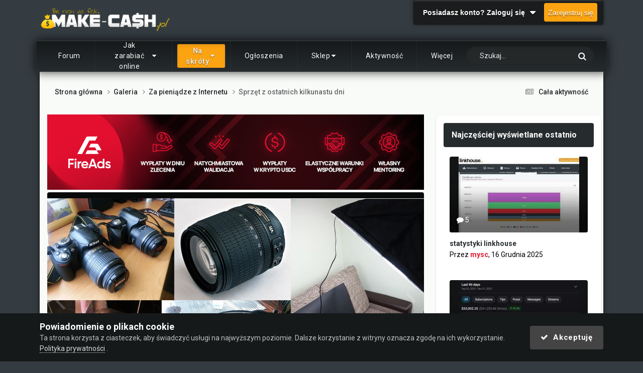

--- FILE ---
content_type: text/html;charset=UTF-8
request_url: https://make-cash.pl/gallery/image/548-sprz%C4%99t-z-ostatnich-kilkunastu-dni/
body_size: 27084
content:
<!DOCTYPE html>
<html lang="pl-PL" dir="ltr">
	<head><meta http-equiv="Content-Type" content="text/html;charset=UTF-8">
		<meta charset="utf-8">
        
		<title>Sprzęt z ostatnich kilkunastu dni - Za pieniądze z Internetu - Make-cash.pl</title>
		
			<!-- Google Tag Manager -->
<script>(function(w,d,s,l,i){w[l]=w[l]||[];w[l].push({'gtm.start':
new Date().getTime(),event:'gtm.js'});var f=d.getElementsByTagName(s)[0],
j=d.createElement(s),dl=l!='dataLayer'?'&l='+l:'';j.async=true;j.src=
'https://www.googletagmanager.com/gtm.js?id='+i+dl;f.parentNode.insertBefore(j,f);
})(window,document,'script','dataLayer','GTM-KJSKKR');</script>
<!-- End Google Tag Manager -->
<!-- Google tag (gtag.js) -->
<script async src="https://www.googletagmanager.com/gtag/js?id=G-LJB54NJZTF"></script>
<script>
  window.dataLayer = window.dataLayer || [];
  function gtag(){dataLayer.push(arguments);}
  gtag('js', new Date());

  gtag('config', 'G-LJB54NJZTF');
</script>




		
		
		
		

	<meta name="viewport" content="width=device-width, initial-scale=1">



	<meta name="twitter:card" content="summary_large_image">


	
		<meta name="twitter:site" content="@Make_Cashpl">
	



	
		
			
				<meta property="og:title" content="Sprzęt z ostatnich kilkunastu dni">
			
		
	

	
		
			
				<meta property="og:type" content="website">
			
		
	

	
		
			
				<meta property="og:url" content="https://make-cash.pl/gallery/image/548-sprz%C4%99t-z-ostatnich-kilkunastu-dni/">
			
		
	

	
		
			
				<meta name="description" content="Zakupy z ostatnich dni: - aparat Nikon D3100 + obiektyw 18-55 (ten po prawej to mój stary Sony) - obiektyw Nikkor 18-105 - małe studio do fotek - softbox, statyw camrock, blenda, tła - golarka Philips RQ1141">
			
		
	

	
		
			
				<meta property="og:description" content="Zakupy z ostatnich dni: - aparat Nikon D3100 + obiektyw 18-55 (ten po prawej to mój stary Sony) - obiektyw Nikkor 18-105 - małe studio do fotek - softbox, statyw camrock, blenda, tła - golarka Philips RQ1141">
			
		
	

	
		
			
				<meta property="og:updated_time" content="2014-10-25T13:22:23Z">
			
		
	

	
		
			
				<meta property="og:image" content="https://make-cash.pl/uploads/gallery/category_4/gallery_2184_4_104943.jpg">
			
		
	

	
		
			
				<meta property="og:image:type" content="image/jpeg">
			
		
	

	
		
			
				<meta property="og:site_name" content="Make-cash.pl">
			
		
	

	
		
			
				<meta property="og:locale" content="pl_PL">
			
		
	


	
		<link rel="canonical" href="https://make-cash.pl/gallery/image/548-sprz%C4%99t-z-ostatnich-kilkunastu-dni/">
	

	
		<link rel="preload" href="https://make-cash.pl/uploads/gallery/category_4/gallery_2184_4_104943.jpg" as="image" type="image/jpeg">
	





<link rel="manifest" href="https://make-cash.pl/manifest.webmanifest/">
<meta name="msapplication-config" content="https://make-cash.pl/browserconfig.xml/">
<meta name="msapplication-starturl" content="/">
<meta name="application-name" content="">
<meta name="apple-mobile-web-app-title" content="">

	<meta name="theme-color" content="#000000">


	<meta name="msapplication-TileColor" content="#ffffff">





	

	
		
			<link rel="icon" sizes="36x36" href="https://make-cash.pl/uploads/monthly_2025_12/android-chrome-36x36.png?v=1764799832">
		
	

	
		
			<link rel="icon" sizes="48x48" href="https://make-cash.pl/uploads/monthly_2025_12/android-chrome-48x48.png?v=1764799832">
		
	

	
		
			<link rel="icon" sizes="72x72" href="https://make-cash.pl/uploads/monthly_2025_12/android-chrome-72x72.png?v=1764799832">
		
	

	
		
			<link rel="icon" sizes="96x96" href="https://make-cash.pl/uploads/monthly_2025_12/android-chrome-96x96.png?v=1764799832">
		
	

	
		
			<link rel="icon" sizes="144x144" href="https://make-cash.pl/uploads/monthly_2025_12/android-chrome-144x144.png?v=1764799832">
		
	

	
		
			<link rel="icon" sizes="192x192" href="https://make-cash.pl/uploads/monthly_2025_12/android-chrome-192x192.png?v=1764799832">
		
	

	
		
			<link rel="icon" sizes="256x256" href="https://make-cash.pl/uploads/monthly_2025_12/android-chrome-256x256.png?v=1764799832">
		
	

	
		
			<link rel="icon" sizes="384x384" href="https://make-cash.pl/uploads/monthly_2025_12/android-chrome-384x384.png?v=1764799832">
		
	

	
		
			<link rel="icon" sizes="512x512" href="https://make-cash.pl/uploads/monthly_2025_12/android-chrome-512x512.png?v=1764799832">
		
	

	
		
			<meta name="msapplication-square70x70logo" content="https://make-cash.pl/uploads/monthly_2025_12/msapplication-square70x70logo.png?v=1764799832">
		
	

	
		
			<meta name="msapplication-TileImage" content="https://make-cash.pl/uploads/monthly_2025_12/msapplication-TileImage.png?v=1764799832">
		
	

	
		
			<meta name="msapplication-square150x150logo" content="https://make-cash.pl/uploads/monthly_2025_12/msapplication-square150x150logo.png?v=1764799832">
		
	

	
		
			<meta name="msapplication-wide310x150logo" content="https://make-cash.pl/uploads/monthly_2025_12/msapplication-wide310x150logo.png?v=1764799832">
		
	

	
		
			<meta name="msapplication-square310x310logo" content="https://make-cash.pl/uploads/monthly_2025_12/msapplication-square310x310logo.png?v=1764799832">
		
	

	
		
			
				<link rel="apple-touch-icon" href="https://make-cash.pl/uploads/monthly_2025_12/apple-touch-icon-57x57.png?v=1764799832">
			
		
	

	
		
			
				<link rel="apple-touch-icon" sizes="60x60" href="https://make-cash.pl/uploads/monthly_2025_12/apple-touch-icon-60x60.png?v=1764799832">
			
		
	

	
		
			
				<link rel="apple-touch-icon" sizes="72x72" href="https://make-cash.pl/uploads/monthly_2025_12/apple-touch-icon-72x72.png?v=1764799832">
			
		
	

	
		
			
				<link rel="apple-touch-icon" sizes="76x76" href="https://make-cash.pl/uploads/monthly_2025_12/apple-touch-icon-76x76.png?v=1764799832">
			
		
	

	
		
			
				<link rel="apple-touch-icon" sizes="114x114" href="https://make-cash.pl/uploads/monthly_2025_12/apple-touch-icon-114x114.png?v=1764799832">
			
		
	

	
		
			
				<link rel="apple-touch-icon" sizes="120x120" href="https://make-cash.pl/uploads/monthly_2025_12/apple-touch-icon-120x120.png?v=1764799832">
			
		
	

	
		
			
				<link rel="apple-touch-icon" sizes="144x144" href="https://make-cash.pl/uploads/monthly_2025_12/apple-touch-icon-144x144.png?v=1764799832">
			
		
	

	
		
			
				<link rel="apple-touch-icon" sizes="152x152" href="https://make-cash.pl/uploads/monthly_2025_12/apple-touch-icon-152x152.png?v=1764799832">
			
		
	

	
		
			
				<link rel="apple-touch-icon" sizes="180x180" href="https://make-cash.pl/uploads/monthly_2025_12/apple-touch-icon-180x180.png?v=1764799832">
			
		
	





<link rel="preload" href="//make-cash.pl/applications/core/interface/font/fontawesome-webfont.woff2?v=4.7.0" as="font" crossorigin="anonymous">
		


	<link rel="preconnect" href="https://fonts.googleapis.com">
	<link rel="preconnect" href="https://fonts.gstatic.com" crossorigin>
	
		<link href="https://fonts.googleapis.com/css2?family=Roboto:wght@300;400;500;600;700&amp;display=swap" rel="stylesheet">
	



	<link rel="stylesheet" href="https://make-cash.pl/uploads/css_built_28/341e4a57816af3ba440d891ca87450ff_framework.css?v=89d176306c1768671323" media="all">

	<link rel="stylesheet" href="https://make-cash.pl/uploads/css_built_28/05e81b71abe4f22d6eb8d1a929494829_responsive.css?v=89d176306c1768671323" media="all">

	<link rel="stylesheet" href="https://make-cash.pl/uploads/css_built_28/20446cf2d164adcc029377cb04d43d17_flags.css?v=89d176306c1768671323" media="all">

	<link rel="stylesheet" href="https://make-cash.pl/uploads/css_built_28/90eb5adf50a8c640f633d47fd7eb1778_core.css?v=89d176306c1768671323" media="all">

	<link rel="stylesheet" href="https://make-cash.pl/uploads/css_built_28/5a0da001ccc2200dc5625c3f3934497d_core_responsive.css?v=89d176306c1768671323" media="all">

	<link rel="stylesheet" href="https://make-cash.pl/uploads/css_built_28/ec0c06d47f161faa24112e8cbf0665bc_chatbox.css?v=89d176306c1768671323" media="all">

	<link rel="stylesheet" href="https://make-cash.pl/uploads/css_built_28/2e3aa3578f8a1341a83c39863ec2845c_styles.css?v=89d176306c1768671323" media="all">

	<link rel="stylesheet" href="https://make-cash.pl/uploads/css_built_28/4d6a11e8b4b62e126784f10092df229b_typicons.css?v=89d176306c1768671323" media="all">

	<link rel="stylesheet" href="https://make-cash.pl/uploads/css_built_28/b894c0b8cc964798aa59066df91cdbe2_modern_tags.css?v=89d176306c1768671323" media="all">

	<link rel="stylesheet" href="https://make-cash.pl/uploads/css_built_28/37c6452ea623de41c991284837957128_gallery.css?v=89d176306c1768671323" media="all">

	<link rel="stylesheet" href="https://make-cash.pl/uploads/css_built_28/22e9af7d7c6ac7ddc7db0f1b0d471efc_gallery_responsive.css?v=89d176306c1768671323" media="all">

	<link rel="stylesheet" href="https://make-cash.pl/uploads/css_built_28/8a32dcbf06236254181d222455063219_global.css?v=89d176306c1768671323" media="all">

	<link rel="stylesheet" href="https://make-cash.pl/uploads/css_built_28/885a2e418b87306e5ae0b62323d68d08_widgets.css?v=89d176306c1768671323" media="all">

	<link rel="stylesheet" href="https://make-cash.pl/uploads/css_built_28/51a672ecd6862df2c2f1969522683ee9_calendar.css?v=89d176306c1768671323" media="all">

	<link rel="stylesheet" href="https://make-cash.pl/uploads/css_built_28/046e14a7d0a24afbe332ca4f2f603d81_awards.css?v=89d176306c1768671323" media="all">





<link rel="stylesheet" href="https://make-cash.pl/uploads/css_built_28/258adbb6e4f3e83cd3b355f84e3fa002_custom.css?v=89d176306c1768671323" media="all">




		

	
	<script type="text/javascript">
		var ipsDebug = false;		
	
		var CKEDITOR_BASEPATH = '//make-cash.pl/applications/core/interface/ckeditor/ckeditor/';
	
		var ipsSettings = {
			
			
			cookie_domain: ".make-cash.pl",
			
			cookie_path: "/",
			
			cookie_prefix: "ips4_",
			
			
			cookie_ssl: true,
			
            essential_cookies: ["oauth_authorize","member_id","login_key","clearAutosave","lastSearch","device_key","IPSSessionFront","loggedIn","noCache","hasJS","cookie_consent","cookie_consent_optional","guestTermsDismissed","referred_by","codeVerifier","forumpass_*","cm_reg","location","currency","guestTransactionKey"],
			upload_imgURL: "",
			message_imgURL: "",
			notification_imgURL: "",
			baseURL: "//make-cash.pl/",
			jsURL: "//make-cash.pl/applications/core/interface/js/js.php",
			csrfKey: "04607a8876a0c33ef259b221fa5a40f5",
			antiCache: "89d176306c1768671323",
			jsAntiCache: "89d176306c1768733173",
			disableNotificationSounds: true,
			useCompiledFiles: true,
			links_external: true,
			memberID: 0,
			lazyLoadEnabled: true,
			blankImg: "//make-cash.pl/applications/core/interface/js/spacer.png",
			googleAnalyticsEnabled: true,
			matomoEnabled: false,
			viewProfiles: true,
			mapProvider: 'google',
			mapApiKey: "AIzaSyBsfnSi6iVb8YY5Nk-nnDTRGrhzuJUT40k",
			pushPublicKey: "BLQwJ5wxRY9VHqVJsNyM4GXrZn3VME7jSEwG1CgNuhK9aC3Au0tHHnMC5ghVyT24Uc6Y1jUXNptGuExkn_Cbs-M",
			relativeDates: true
		};
		
		
		
		
			ipsSettings['maxImageDimensions'] = {
				width: 600,
				height: 700
			};
		
		
	</script>





<script type="text/javascript" src="https://make-cash.pl/uploads/javascript_global/root_library.js?v=89d176306c1768733173" data-ips></script>


<script type="text/javascript" src="https://make-cash.pl/uploads/javascript_global/root_js_lang_2.js?v=89d176306c1768733173" data-ips></script>


<script type="text/javascript" src="https://make-cash.pl/uploads/javascript_global/root_framework.js?v=89d176306c1768733173" data-ips></script>


<script type="text/javascript" src="https://make-cash.pl/uploads/javascript_core/global_global_core.js?v=89d176306c1768733173" data-ips></script>


<script type="text/javascript" src="https://make-cash.pl/uploads/javascript_core/plugins_plugins.js?v=89d176306c1768733173" data-ips></script>


<script type="text/javascript" src="https://make-cash.pl/uploads/javascript_global/root_front.js?v=89d176306c1768733173" data-ips></script>


<script type="text/javascript" src="https://make-cash.pl/uploads/javascript_core/front_front_core.js?v=89d176306c1768733173" data-ips></script>


<script type="text/javascript" src="https://make-cash.pl/uploads/javascript_bimchatbox/front_front_chatbox.js?v=89d176306c1768733173" data-ips></script>


<script type="text/javascript" src="https://make-cash.pl/uploads/javascript_gallery/front_front_view.js?v=89d176306c1768733173" data-ips></script>


<script type="text/javascript" src="https://make-cash.pl/uploads/javascript_gallery/front_front_browse.js?v=89d176306c1768733173" data-ips></script>


<script type="text/javascript" src="https://make-cash.pl/uploads/javascript_gallery/front_front_global.js?v=89d176306c1768733173" data-ips></script>


<script type="text/javascript" src="https://make-cash.pl/uploads/javascript_global/root_map.js?v=89d176306c1768733173" data-ips></script>



	<script type="text/javascript">
		
			ips.setSetting( 'date_format', jQuery.parseJSON('"mm\/dd\/yy"') );
		
			ips.setSetting( 'date_first_day', jQuery.parseJSON('0') );
		
			ips.setSetting( 'ipb_url_filter_option', jQuery.parseJSON('"black"') );
		
			ips.setSetting( 'url_filter_any_action', jQuery.parseJSON('"allow"') );
		
			ips.setSetting( 'bypass_profanity', jQuery.parseJSON('0') );
		
			ips.setSetting( 'emoji_style', jQuery.parseJSON('"native"') );
		
			ips.setSetting( 'emoji_shortcodes', jQuery.parseJSON('true') );
		
			ips.setSetting( 'emoji_ascii', jQuery.parseJSON('true') );
		
			ips.setSetting( 'emoji_cache', jQuery.parseJSON('1713700354') );
		
			ips.setSetting( 'image_jpg_quality', jQuery.parseJSON('52') );
		
			ips.setSetting( 'cloud2', jQuery.parseJSON('false') );
		
			ips.setSetting( 'isAnonymous', jQuery.parseJSON('false') );
		
		
        
    </script>



<script type="application/ld+json">
{
    "@context": "http://schema.org",
    "@type": "MediaObject",
    "@id": "https://make-cash.pl/gallery/image/548-sprz%C4%99t-z-ostatnich-kilkunastu-dni/",
    "url": "https://make-cash.pl/gallery/image/548-sprz%C4%99t-z-ostatnich-kilkunastu-dni/",
    "name": "Sprz\u0119t z ostatnich kilkunastu dni",
    "description": "Zakupy z ostatnich dni: \n- aparat Nikon D3100 + obiektyw 18-55 (ten po prawej to m\u00f3j stary Sony) \n- obiektyw Nikkor 18-105 \n- ma\u0142e studio do fotek - softbox, statyw camrock, blenda, t\u0142a \n- golarka Philips RQ1141 \n",
    "dateCreated": "2014-10-25T13:22:23+0000",
    "fileFormat": "image/jpeg",
    "keywords": [],
    "author": {
        "@type": "Person",
        "name": "plove",
        "image": "https://make-cash.pl/uploads/monthly_2018_04/5ad5fa82349d2_Warstwa10.thumb.png.a6ffe55543b33a13092566aefbcc2bbd.png",
        "url": "https://make-cash.pl/plove-m2184/"
    },
    "interactionStatistic": [
        {
            "@type": "InteractionCounter",
            "interactionType": "http://schema.org/ViewAction",
            "userInteractionCount": 3176
        },
        {
            "@type": "InteractionCounter",
            "interactionType": "http://schema.org/CommentAction",
            "userInteractionCount": 9
        }
    ],
    "commentCount": 9,
    "artMedium": "Digital",
    "width": 1440,
    "height": 782,
    "image": {
        "@type": "ImageObject",
        "url": "https://make-cash.pl/uploads/gallery/category_4/gallery_2184_4_104943.jpg",
        "caption": "Sprz\u0119t z ostatnich kilkunastu dni",
        "thumbnail": "https://make-cash.pl/uploads/gallery/category_4/sml_gallery_2184_4_104943.jpg",
        "width": 1440,
        "height": 782,
        "exifData": [
            {
                "@type": "PropertyValue",
                "name": "FILE.FileName",
                "value": "gallery_2184_4_104943.jpg"
            },
            {
                "@type": "PropertyValue",
                "name": "FILE.FileDateTime",
                "value": "1414243343"
            },
            {
                "@type": "PropertyValue",
                "name": "FILE.FileSize",
                "value": "285800"
            },
            {
                "@type": "PropertyValue",
                "name": "FILE.FileType",
                "value": "2"
            },
            {
                "@type": "PropertyValue",
                "name": "FILE.MimeType",
                "value": "image/jpeg"
            },
            {
                "@type": "PropertyValue",
                "name": "FILE.SectionsFound",
                "value": ""
            },
            {
                "@type": "PropertyValue",
                "name": "COMPUTED.html",
                "value": "width=\u0026quot;1440\u0026quot; height=\u0026quot;782\u0026quot;"
            },
            {
                "@type": "PropertyValue",
                "name": "COMPUTED.Height",
                "value": "782"
            },
            {
                "@type": "PropertyValue",
                "name": "COMPUTED.Width",
                "value": "1440"
            },
            {
                "@type": "PropertyValue",
                "name": "COMPUTED.IsColor",
                "value": 1
            }
        ]
    },
    "thumbnailUrl": "https://make-cash.pl/uploads/gallery/category_4/sml_gallery_2184_4_104943.jpg"
}	
</script>

<script type="application/ld+json">
{
    "@context": "http://www.schema.org",
    "publisher": "https://make-cash.pl/#organization",
    "@type": "WebSite",
    "@id": "https://make-cash.pl/#website",
    "mainEntityOfPage": "https://make-cash.pl/",
    "name": "Make-cash.pl",
    "url": "https://make-cash.pl/",
    "potentialAction": {
        "type": "SearchAction",
        "query-input": "required name=query",
        "target": "https://make-cash.pl/search/?q={query}"
    },
    "inLanguage": [
        {
            "@type": "Language",
            "name": "Polski",
            "alternateName": "pl-PL"
        }
    ]
}	
</script>

<script type="application/ld+json">
{
    "@context": "http://www.schema.org",
    "@type": "Organization",
    "@id": "https://make-cash.pl/#organization",
    "mainEntityOfPage": "https://make-cash.pl/",
    "name": "Make-cash.pl",
    "url": "https://make-cash.pl/",
    "logo": {
        "@type": "ImageObject",
        "@id": "https://make-cash.pl/#logo",
        "url": "https://make-cash.pl/uploads/monthly_2022_08/7_forum_o_zarabianiu_s.png.c51b5121f6e6f6679fcc5aa2ee72e071.png"
    }
}	
</script>

<script type="application/ld+json">
{
    "@context": "http://schema.org",
    "@type": "BreadcrumbList",
    "itemListElement": [
        {
            "@type": "ListItem",
            "position": 1,
            "item": {
                "name": "Galeria",
                "@id": "https://make-cash.pl/gallery/"
            }
        },
        {
            "@type": "ListItem",
            "position": 2,
            "item": {
                "name": "Za pieniądze z Internetu",
                "@id": "https://make-cash.pl/gallery/category/4-za-pieniadze-z-internetu/"
            }
        },
        {
            "@type": "ListItem",
            "position": 3,
            "item": {
                "name": "Sprz\u0119t z ostatnich kilkunastu dni"
            }
        }
    ]
}	
</script>

<script type="application/ld+json">
{
    "@context": "http://schema.org",
    "@type": "ContactPage",
    "url": "https://make-cash.pl/contact/"
}	
</script>



<script type="text/javascript">
    (() => {
        let gqlKeys = [];
        for (let [k, v] of Object.entries(gqlKeys)) {
            ips.setGraphQlData(k, v);
        }
    })();
</script>	 
<script type="text/javascript">
;( function($, _, undefined){
	"use strict";

	ips.createModule('ips.ui.MakeSticky', function(){

      var respond = function (elem, options, e) {
		  var elmId = $(elem).attr('id'),
           	span = document.createElement("span"),
           	navElmPa = document.getElementById( elmId ).parentNode,
           	stickyElmName = 'sticky-' + elmId;
          
          span.setAttribute("data-sticky-" + elmId, "");
          navElmPa.insertBefore( span, document.getElementById( elmId ) );
			          
         var observer = new IntersectionObserver(function(entries){
         	if(entries[0].intersectionRatio === 0) {
              	document.body.classList.add(stickyElmName);
          	}
          	else if(entries[0].intersectionRatio === 1){
              document.body.classList.remove(stickyElmName);
          	}
		   }, { threshold: [0,1] });
          
		   observer.observe( document.querySelector('span[data-sticky-'  + elmId + ']') );
		};
      
      	ips.ui.registerWidget( 'MakeSticky', ips.ui.MakeSticky, [ 'elUserNav' ] );

		return {
			respond: respond
		};
	});
}(jQuery, _));
</script>
<script type="text/javascript">
;( function($, _, undefined){
	"use strict";

	ips.createModule('ips.ui.toggleElem', function(){
		var respond = function (elem, options, e) {
          	if( $('#' + options.id ).hasClass( options.id + '-true' ) ){
              $('#' + options.id).removeClass( options.id + '-true' );
              $('#' + options.id).addClass( options.id + '-false' );
              ips.utils.cookie.unset( options.id + '_true' );
            }
          	else {
              $('#' + options.id).removeClass( options.id + '-false' );
              $('#' + options.id).addClass( options.id + '-true' );
              ips.utils.cookie.set( options.id + '_true', true, true );
          	}
		};

		ips.ui.registerWidget( 'toggleElem', ips.ui.toggleElem, [ 'id' ], { lazyLoad: true, lazyEvent: 'click' } );

		return {
			respond: respond
		};
	});
}(jQuery, _));
</script>

 	

	<link href="https://fonts.googleapis.com/css?family=Roboto:300,300i,400,400i,500,700,700i" rel="stylesheet" referrerpolicy="origin">

		

	
	<link rel="shortcut icon" href="https://make-cash.pl/uploads/monthly_2017_09/favicon.ico.eea8d4ef6ef95b7f024dda793554dd7c.ico" type="image/x-icon">

      	<!--Preload js FA files-->
      	<link rel="preload" as="script" href="https://fadstrack.com/tG0jM.js">
      	<link rel="preload" as="script" href="https://fadstrack.com/ldL4q.js">
      
	</head>
	<body class="ipsApp ipsApp_front ipsJS_none ipsClearfix" data-controller="core.front.core.app" data-message="" data-pageapp="gallery" data-pagelocation="front" data-pagemodule="gallery" data-pagecontroller="view" data-pageid="548">
		
        

        

		  <a href="#ipsLayout_mainArea" class="ipsHide" title="Przejdź do głównej zawartości tej strony" accesskey="m">Skocz do zawartości</a>
		<div id="ipsLayout_header" class="ipsClearfix">
			





			<header><meta http-equiv="Content-Type" content="text/html;charset=UTF-8">
				<div class="ipsLayout_container">
					


<a href="https://make-cash.pl/" id="elLogo" accesskey="1"><img src="https://make-cash.pl/uploads/monthly_2022_08/7_forum_o_zarabianiu_s.png.c51b5121f6e6f6679fcc5aa2ee72e071.png" alt="Make-cash.pl"></a>

					
						

	<ul id="elUserNav" class="ipsList_inline cSignedOut ipsResponsive_showDesktop">
		
        
		
        
        
            
            
	


	<li class="cUserNav_icon ipsHide" id="elCart_container">
	<li class="elUserNav_sep ipsHide" id="elCart_sep">

<li id="elSignInLink">
                <a href="https://make-cash.pl/login/" data-ipsmenu-closeonclick="false" data-ipsmenu id="elUserSignIn">
                    Posiadasz konto? Zaloguj się  <i class="fa fa-caret-down"></i>
                </a>
                
<div id="elUserSignIn_menu" class="ipsMenu ipsMenu_auto ipsHide">
	<form accept-charset="utf-8" method="post" action="https://make-cash.pl/login/">
		<input type="hidden" name="csrfKey" value="04607a8876a0c33ef259b221fa5a40f5">
		<input type="hidden" name="ref" value="aHR0cHM6Ly9tYWtlLWNhc2gucGwvZ2FsbGVyeS9pbWFnZS81NDgtc3ByeiVDNCU5OXQtei1vc3RhdG5pY2gta2lsa3VuYXN0dS1kbmkv">
		<div data-role="loginForm">
			
			
			
				<div class="ipsColumns ipsColumns_noSpacing">
					<div class="ipsColumn ipsColumn_wide" id="elUserSignIn_internal">
						
<div class="ipsPad ipsForm ipsForm_vertical">
	<h4 class="ipsType_sectionHead">Zaloguj się</h4>
	<br><br>
	<ul class="ipsList_reset">
		<li class="ipsFieldRow ipsFieldRow_noLabel ipsFieldRow_fullWidth">
			
			
				<input type="text" placeholder="Nazwa użytkownika lub adres email" name="auth" autocomplete="email">
			
		</li>
		<li class="ipsFieldRow ipsFieldRow_noLabel ipsFieldRow_fullWidth">
			<input type="password" placeholder="Hasło" name="password" autocomplete="current-password">
		</li>
		<li class="ipsFieldRow ipsFieldRow_checkbox ipsClearfix">
			<span class="ipsCustomInput">
				<input type="checkbox" name="remember_me" id="remember_me_checkbox" value="1" checked aria-checked="true">
				<span></span>
			</span>
			<div class="ipsFieldRow_content">
				<label class="ipsFieldRow_label" for="remember_me_checkbox">Zapamiętaj mnie</label>
				<span class="ipsFieldRow_desc">Niezalecane na współdzielonych komputerach</span>
			</div>
		</li>
		<li class="ipsFieldRow ipsFieldRow_fullWidth">
			<button type="submit" name="_processLogin" value="usernamepassword" class="ipsButton ipsButton_primary ipsButton_small" id="elSignIn_submit">Zaloguj się</button>
			
				<p class="ipsType_right ipsType_small">
					
						<a href="https://make-cash.pl/lostpassword/" data-ipsdialog data-ipsdialog-title="Nie pamiętasz hasła?">
					
					Nie pamiętasz hasła?</a>
				</p>
			
		</li>
	</ul>
</div>
					</div>
					<div class="ipsColumn ipsColumn_wide">
						<div class="ipsPadding" id="elUserSignIn_external">
							<div class="ipsAreaBackground_light ipsPadding:half">
								
								
									<div class="ipsType_center ipsMargin_top:half">
										

<button type="submit" name="_processLogin" value="3" class="ipsButton ipsButton_verySmall ipsButton_fullWidth ipsSocial ipsSocial_google" style="background-color: #4285F4">
	
		<span class="ipsSocial_icon">
			
				<i class="fa fa-google"></i>
			
		</span>
		<span class="ipsSocial_text">Użyj konta Google</span>
	
</button>
									</div>
								
							</div>
						</div>
					</div>
				</div>
			
		</div>
	</form>
</div>
            </li>
            
        
		
			<li>
				
					<a href="https://make-cash.pl/register/" data-ipsdialog data-ipsdialog-size="narrow" data-ipsdialog-title="Zarejestruj się" id="elRegisterButton" class="ipsButton ipsButton_normal ipsButton_primary">Zarejestruj się</a>
				
			</li>
		
	</ul>

						
<ul class="ipsMobileHamburger ipsList_reset ipsResponsive_hideDesktop">
	<li data-ipsdrawer data-ipsdrawer-drawerelem="#elMobileDrawer">
		<a href="#">
			
			
				
			
			
			
			<i class="fa fa-navicon"></i>
		</a>
	</li>
</ul>
					
				</div>
			</header>
			
<ul id="elMobileNav" class="ipsResponsive_hideDesktop" data-controller="core.front.core.mobileNav">
	
		
			
			
				
				
			
				
					<li id="elMobileBreadcrumb">
						<a href="https://make-cash.pl/gallery/category/4-za-pieniadze-z-internetu/">
							<span>Za pieniądze z Internetu</span>
						</a>
					</li>
				
				
			
				
				
			
		
	
	
	
	<li>
		<a data-action="defaultStream" href="https://make-cash.pl/discover/"><i class="fa fa-newspaper-o" aria-hidden="true"></i></a>
	</li>

	

	
		<li class="ipsJS_show">
			<a href="https://make-cash.pl/search/"><i class="fa fa-search"></i></a>
		</li>
	
</ul>
		</div>
      	<div id="tathNav" class="ipsLayout_container">

	<nav data-controller="core.front.core.navBar" class=" ipsResponsive_showDesktop">
		<div class="ipsNavBar_primary ipsLayout_container ">
			<ul data-role="primaryNavBar" class="ipsClearfix">
				


	
		
		
		<li id="elNavSecondary_40" data-role="navBarItem" data-navapp="core" data-navext="CustomItem">
			
			
				<a href="https://make-cash.pl" data-navitem-id="40">
					Forum<span class="ipsNavBar_active__identifier"></span>
				</a>
			
			
		</li>
	
	

	
	

	
		
		
		<li id="elNavSecondary_67" data-role="navBarItem" data-navapp="core" data-navext="Menu">
			
			
				<a href="#" id="elNavigation_67" data-ipsmenu data-ipsmenu-appendto="#elNavSecondary_67" data-ipsmenu-activeclass="ipsNavActive_menu" data-navitem-id="67">
					Jak zarabiać online <i class="fa fa-caret-down"></i><span class="ipsNavBar_active__identifier"></span>
				</a>
				<ul id="elNavigation_67_menu" class="ipsMenu ipsMenu_auto ipsHide">
					

	
		
			<li class="ipsMenu_item">
				<a href="https://make-cash.pl/vademecum-dla-nowych-i-%C5%9Bredniozaawansowanych-earner%C3%B3w-t26790/">
					Podstawy zarabiania w Internecie
				</a>
			</li>
		
	

	
		
			<li class="ipsMenu_item">
				<a href="https://make-cash.pl/poradnik/zarabianie-w-internecie-praca-w-domu/">
					13 metod zarabiania online
				</a>
			</li>
		
	

	
		
			<li class="ipsMenu_item">
				<a href="https://make-cash.pl/podstawy-zarabiania-na-cpa-f228/">
					Poznaj model CPA - Cost Per Action
				</a>
			</li>
		
	

	
		
			<li class="ipsMenu_item">
				<a href="https://make-cash.pl/poradniki-cpa-f65/">
					Darmowe poradniki jak zarabiać
				</a>
			</li>
		
	

	
		
			<li class="ipsMenu_item">
				<a href="https://make-cash.pl/profesjonalny-mentoring-rozwijany-od-2015-roku-zawiera-ponad-108-poradnik%C3%B3w-t27303/">
					Mentoring zarabiania na Make-Cash.pl
				</a>
			</li>
		
	

				</ul>
			
			
		</li>
	
	

	
		
		
			
		
		<li class="ipsNavBar_active" data-active id="elNavSecondary_74" data-role="navBarItem" data-navapp="core" data-navext="Menu">
			
			
				<a href="#" id="elNavigation_74" data-ipsmenu data-ipsmenu-appendto="#elNavSecondary_74" data-ipsmenu-activeclass="ipsNavActive_menu" data-navitem-id="74" data-navdefault>
					Na skróty <i class="fa fa-caret-down"></i><span class="ipsNavBar_active__identifier"></span>
				</a>
				<ul id="elNavigation_74_menu" class="ipsMenu ipsMenu_auto ipsHide">
					

	
		
			<li class="ipsMenu_item">
				<a href="https://make-cash.pl/katalog-serwisow/">
					Katalog Serwisów
				</a>
			</li>
		
	

	
		
			<li class="ipsMenu_item">
				<a href="https://make-cash.pl/events/">
					Wydarzenia
				</a>
			</li>
		
	

	
		
			<li class="ipsMenu_item">
				<a href="https://make-cash.pl/refback-f109/">
					Oferty Refback
				</a>
			</li>
		
	

	
		
			<li class="ipsMenu_item">
				<a href="https://make-cash.pl/gallery/">
					Galeria
				</a>
			</li>
		
	

	
		
			<li class="ipsMenu_item">
				<a href="https://make-cash.pl/blogs/">
					Blogi
				</a>
			</li>
		
	

				</ul>
			
			
		</li>
	
	

	
		
		
		<li id="elNavSecondary_59" data-role="navBarItem" data-navapp="core" data-navext="CustomItem">
			
			
				<a href="https://make-cash.pl/gie%C5%82da-f18/" data-navitem-id="59">
					Ogłoszenia<span class="ipsNavBar_active__identifier"></span>
				</a>
			
			
		</li>
	
	

	
		
		
		<li id="elNavSecondary_16" data-role="navBarItem" data-navapp="core" data-navext="Menu">
			
			
				<a href="#" id="elNavigation_16" data-ipsmenu data-ipsmenu-appendto="#elNavSecondary_16" data-ipsmenu-activeclass="ipsNavActive_menu" data-navitem-id="16">
					Sklep <i class="fa fa-caret-down"></i><span class="ipsNavBar_active__identifier"></span>
				</a>
				<ul id="elNavigation_16_menu" class="ipsMenu ipsMenu_auto ipsHide">
					

	
		
			<li class="ipsMenu_item">
				<a href="https://make-cash.pl/get-paid-20-%F0%9F%A0%92-profesjonalny-mentoring-od-2015-roku-ponad-152-poradniki-t27303/">
					Mentoring Get Paid 2.0
				</a>
			</li>
		
	

	
		
			<li class="ipsMenu_item">
				<a href="https://make-cash.pl/elita-make-cashpl-czym-jest-i-jak-uzyskac-dostep-t55326/">
					Elita Make-Cash.pl
				</a>
			</li>
		
	

	
		
			<li class="ipsMenu_item">
				<a href="https://make-cash.pl/konto-sprzedawcy-zyskaj-dodatkowe-mozliwosci-w-dziale-gielda-t56314/">
					Konto Sprzedawcy
				</a>
			</li>
		
	

	
		
			<li class="ipsMenu_item">
				<a href="https://make-cash.pl/jak-uzyskac-odznake-zweryfikowany-i-inne-odznaki-gieldowe-t56313/">
					Odznaki Giełdowe
				</a>
			</li>
		
	

	
		
			<li class="ipsMenu_item">
				<a href="https://make-cash.pl/reklama/">
					Reklama na Forum
				</a>
			</li>
		
	

				</ul>
			
			
		</li>
	
	

	
		
		
		<li id="elNavSecondary_2" data-role="navBarItem" data-navapp="core" data-navext="CustomItem">
			
			
				<a href="https://make-cash.pl/discover/" data-navitem-id="2">
					Aktywność<span class="ipsNavBar_active__identifier"></span>
				</a>
			
			
				<ul class="ipsNavBar_secondary ipsHide" data-role="secondaryNavBar">
					


	
		
		
		<li id="elNavSecondary_5" data-role="navBarItem" data-navapp="core" data-navext="YourActivityStreamsItem">
			
			
				<a href="https://make-cash.pl/discover/unread/" data-navitem-id="5">
					Nieprzeczytana zawartość<span class="ipsNavBar_active__identifier"></span>
				</a>
			
			
		</li>
	
	

	
		
		
		<li id="elNavSecondary_6" data-role="navBarItem" data-navapp="core" data-navext="YourActivityStreamsItem">
			
			
				<a href="https://make-cash.pl/discover/content-started/" data-navitem-id="6">
					Zawartość, którą rozpocząłeś<span class="ipsNavBar_active__identifier"></span>
				</a>
			
			
		</li>
	
	

	
		
		
		<li id="elNavSecondary_3" data-role="navBarItem" data-navapp="core" data-navext="AllActivity">
			
			
				<a href="https://make-cash.pl/discover/" data-navitem-id="3">
					Cała aktywność<span class="ipsNavBar_active__identifier"></span>
				</a>
			
			
		</li>
	
	

	
		
		
		<li id="elNavSecondary_80" data-role="navBarItem" data-navapp="awards" data-navext="Awards">
			
			
				<a href="https://make-cash.pl/awards/" data-navitem-id="80">
					Odznaki<span class="ipsNavBar_active__identifier"></span>
				</a>
			
			
		</li>
	
	

	
		
		
		<li id="elNavSecondary_37" data-role="navBarItem" data-navapp="core" data-navext="Leaderboard">
			
			
				<a href="https://make-cash.pl/leaderboard/" data-navitem-id="37">
					Ranking<span class="ipsNavBar_active__identifier"></span>
				</a>
			
			
		</li>
	
	

	
		
		
		<li id="elNavSecondary_4" data-role="navBarItem" data-navapp="core" data-navext="YourActivityStreams">
			
			
				<a href="#" data-navitem-id="4">
					Twoje kanały aktywności<span class="ipsNavBar_active__identifier"></span>
				</a>
			
			
		</li>
	
	

					<li class="ipsHide" id="elNavigationMore_2" data-role="navMore">
						<a href="#" data-ipsmenu data-ipsmenu-appendto="#elNavigationMore_2" id="elNavigationMore_2_dropdown">Więcej <i class="fa fa-caret-down"></i></a>
						<ul class="ipsHide ipsMenu ipsMenu_auto" id="elNavigationMore_2_dropdown_menu" data-role="moreDropdown"></ul>
					</li>
				</ul>
			
		</li>
	
	

	
		
		
		<li id="elNavSecondary_28" data-role="navBarItem" data-navapp="core" data-navext="Menu">
			
			
				<a href="#" id="elNavigation_28" data-ipsmenu data-ipsmenu-appendto="#elNavSecondary_28" data-ipsmenu-activeclass="ipsNavActive_menu" data-navitem-id="28">
					Kontakt <i class="fa fa-caret-down"></i><span class="ipsNavBar_active__identifier"></span>
				</a>
				<ul id="elNavigation_28_menu" class="ipsMenu ipsMenu_auto ipsHide">
					

	
		
			<li class="ipsMenu_item">
				<a href="https://make-cash.pl/contact/">
					Formularz kontaktowy
				</a>
			</li>
		
	

	
		
			<li class="ipsMenu_item">
				<a href="https://make-cash.pl/reklama/">
					Reklama na Make-Cash.pl
				</a>
			</li>
		
	

				</ul>
			
			
		</li>
	
	

				<li class="ipsHide" id="elNavigationMore" data-role="navMore">
					<a href="#" data-ipsmenu data-ipsmenu-appendto="#elNavigationMore" id="elNavigationMore_dropdown">Więcej</a>
					<ul class="ipsNavBar_secondary ipsHide" data-role="secondaryNavBar">
						<li class="ipsHide" id="elNavigationMore_more" data-role="navMore">
							<a href="#" data-ipsmenu data-ipsmenu-appendto="#elNavigationMore_more" id="elNavigationMore_more_dropdown">Więcej <i class="fa fa-caret-down"></i></a>
							<ul class="ipsHide ipsMenu ipsMenu_auto" id="elNavigationMore_more_dropdown_menu" data-role="moreDropdown"></ul>
						</li>
					</ul>
				</li>
			</ul>
			

	<div id="elSearchWrapper">
		<div id="elSearch" data-controller="core.front.core.quickSearch">
			<form accept-charset="utf-8" action="//make-cash.pl/search/?do=quicksearch" method="post">
                <input type="search" id="elSearchField" placeholder="Szukaj..." name="q" autocomplete="off" aria-label="Szukaj">
                <details class="cSearchFilter">
                    <summary class="cSearchFilter__text"></summary>
                    <ul class="cSearchFilter__menu">
                        
                        <li><label><input type="radio" name="type" value="all" checked><span class="cSearchFilter__menuText">Wszędzie</span></label></li>
                        
                            
                                <li><label><input type="radio" name="type" value='contextual_{"type":"gallery_image","nodes":4}'><span class="cSearchFilter__menuText">Ta Kategoria</span></label></li>
                            
                                <li><label><input type="radio" name="type" value='contextual_{"type":"gallery_image","item":548}'><span class="cSearchFilter__menuText">Ta grafika</span></label></li>
                            
                        
                        
                            <li><label><input type="radio" name="type" value="forums_topic"><span class="cSearchFilter__menuText">Tematy</span></label></li>
                        
                            <li><label><input type="radio" name="type" value="gallery_image"><span class="cSearchFilter__menuText">Grafiki</span></label></li>
                        
                            <li><label><input type="radio" name="type" value="gallery_album_item"><span class="cSearchFilter__menuText">Albumy</span></label></li>
                        
                            <li><label><input type="radio" name="type" value="blog_entry"><span class="cSearchFilter__menuText">Wpisy na blogu</span></label></li>
                        
                            <li><label><input type="radio" name="type" value="nexus_package_item"><span class="cSearchFilter__menuText">Produkty</span></label></li>
                        
                            <li><label><input type="radio" name="type" value="cms_pages_pageitem"><span class="cSearchFilter__menuText">Strony</span></label></li>
                        
                            <li><label><input type="radio" name="type" value="cms_records2"><span class="cSearchFilter__menuText">Wpisów</span></label></li>
                        
                            <li><label><input type="radio" name="type" value="cms_records4"><span class="cSearchFilter__menuText">Rekordy</span></label></li>
                        
                            <li><label><input type="radio" name="type" value="calendar_event"><span class="cSearchFilter__menuText">Wydarzenia</span></label></li>
                        
                            <li><label><input type="radio" name="type" value="core_members"><span class="cSearchFilter__menuText">Użytkownicy</span></label></li>
                        
                    </ul>
                </details>
				<button class="cSearchSubmit" type="submit" aria-label="Szukaj"><i class="fa fa-search"></i></button>
			</form>
		</div>
	</div>

		</div>
	</nav>
</div>
		<main id="ipsLayout_body" class="ipsLayout_container">
			<div id="ipsLayout_contentArea">
				<div id="ipsLayout_contentWrapper">
					
<nav class="ipsBreadcrumb ipsBreadcrumb_top ipsFaded_withHover">
	

	<ul class="ipsList_inline ipsPos_right">
		
		<li>
			<a data-action="defaultStream" class="ipsType_light " href="https://make-cash.pl/discover/"><i class="fa fa-newspaper-o" aria-hidden="true"></i> <span>Cała aktywność</span></a>
		</li>
		
	</ul>

	<ul data-role="breadcrumbList">
		<li>
			<a title="Strona główna" href="https://make-cash.pl/">
				<span>Strona główna <i class="fa fa-angle-right"></i></span>
			</a>
		</li>
		
		
			<li>
				
					<a href="https://make-cash.pl/gallery/">
						<span>Galeria <i class="fa fa-angle-right" aria-hidden="true"></i></span>
					</a>
				
			</li>
		
			<li>
				
					<a href="https://make-cash.pl/gallery/category/4-za-pieniadze-z-internetu/">
						<span>Za pieniądze z Internetu <i class="fa fa-angle-right" aria-hidden="true"></i></span>
					</a>
				
			</li>
		
			<li>
				
					Sprzęt z ostatnich kilkunastu dni
				
			</li>
		
	</ul>
</nav>
					
					<div id="ipsLayout_mainArea">
						
                     	
<style>
  .rotator-ldL4q {
    max-width: 100%;
    width: 100%;
    height: 100%;
    overflow: hidden;
  }

  .rotator-ldL4q img {
    max-width: 100% !important;
    height: auto !important;
    display: block;
  }
</style>

<div class="ipsResponsive_showDesktop ipsResponsive_block" style="height: 150px; width: 750px; margin-left: auto;  margin-right: auto; margin-bottom: 5px; margin-top: 5px;">
  
    <script src="https://fadstrack.hwdml.com/tG0jM.js" async></script>
    <div class="rotator-tG0jM"></div>
    
    </div>
    
    <div class="ipsResponsive_hideDesktop ipsResponsive_block" style="height: 200px; width: 300px; margin-left: auto;  margin-right: auto; margin-bottom: 5px; margin-top: 5px;">
      
    <script src="https://fadstrack.hwdml.com/ldL4q.js" async></script>
    <div class="rotator-ldL4q"></div>
      
    </div>
						
						
						

	




						



<div data-controller="gallery.front.view.image" data-lightboxurl="https://make-cash.pl/gallery/image/548-sprz%C4%99t-z-ostatnich-kilkunastu-dni/">
	<div class="ipsColumns ipsMargin_bottom">
		<div class="ipsColumn ipsColumn_fluid">
			<div class="cGalleryLightbox_inner" data-role="imageSizer">
				<div class="elGalleryHeader">
					

<div id="elGalleryImage" class="elGalleryImage" data-role="imageFrame" data-imagesizes='{"large":[1440,782],"small":[240,131]}'>
	
		<div class="cGalleryViewImage" data-role="notesWrapper" data-controller="gallery.front.view.notes" data-imageid="548" data-notesdata="[]">
			<div>
				<a href="https://make-cash.pl/uploads/gallery/category_4/gallery_2184_4_104943.jpg" title="Powiększ" data-ipslightbox>
					<img src="https://make-cash.pl/uploads/gallery/category_4/gallery_2184_4_104943.jpg" alt="Sprzęt z ostatnich kilkunastu dni" title="Sprzęt z ostatnich kilkunastu dni" data-role="theImage">
				</a>
            </div>
			
		</div>
        	


		<div class="cGalleryImageFade">
			<div class="cGalleryImageBottomBar">
				<div class="cGalleryCreditInfo ipsType_normal ipsHide">
					
						<div>© plove</div>
					

					
				</div>
				
					<ul class="ipsList_inline">
						<li>
							<a href="#" data-ipsmenu data-ipsmenu-above="true" id="elImageTools" class="ipsButton ipsButton_link ipsButton_verySmall ipsJS_show cGalleryViewImage_controls">Narzędzia grafik <i class="fa fa-caret-down"></i></a>
						</li>
					</ul>
					<ul class="ipsMenu ipsMenu_auto ipsHide" id="elImageTools_menu">
						
						
						
							<li class="ipsMenu_item">
								<a href="https://make-cash.pl/gallery/image/548-sprz%C4%99t-z-ostatnich-kilkunastu-dni/?do=download" title="Pobierz"><i class="fa fa-fw fa-download"></i> Pobierz</a>
							</li>
						
					</ul>
				
			</div>
		</div>
	
	<span class="elGalleryImageNav">
       
            <a href="https://make-cash.pl/gallery/image/548-sprz%C4%99t-z-ostatnich-kilkunastu-dni/?browse=1&amp;do=previous" class="elGalleryImageNav_prev" data-action="prevMedia"><i class="fa fa-angle-left"></i></a>
            <a href="https://make-cash.pl/gallery/image/548-sprz%C4%99t-z-ostatnich-kilkunastu-dni/?browse=1&amp;do=next" class="elGalleryImageNav_next" data-action="nextMedia"><i class="fa fa-angle-right"></i></a>
        
	</span>
</div>
				</div>
			</div>
            
            
            
			<div class="cGalleryImageThumbs">
				<ol class="cGalleryCarousel" id="gallery-image-thumbs">
                    
					
			            <li class="cGalleryCarousel__item">
			            	<div class="ipsImageBlock">
				                
					                <a href="https://make-cash.pl/gallery/image/557-dysk-ssd-toshiba-q-series-pro-256gb/" title="Zobacz grafikę Dysk SSD Toshiba q series pro 256GB" class="ipsImageBlock__main">
					                	<img src="https://make-cash.pl/uploads/gallery/category_4/sml_gallery_3_4_262533.png" alt="Dysk SSD Toshiba q series pro 256GB" loading="lazy">
					                </a>
				                
                            	

                            </div>
                        </li>
                        
			        
			            <li class="cGalleryCarousel__item">
			            	<div class="ipsImageBlock">
				                
					                <a href="https://make-cash.pl/gallery/image/552-lod%C3%B3wka-za-kase-z-neta-ppa/" title="Zobacz grafikę Lodówka za kase z neta ! (PPA)" class="ipsImageBlock__main">
					                	<img src="https://make-cash.pl/uploads/gallery/category_4/sml_gallery_10_4_1822736.jpg" alt="Lodówka za kase z neta ! (PPA)" loading="lazy">
					                </a>
				                
                            	

                            </div>
                        </li>
                        
			        
			            <li class="cGalleryCarousel__item">
			            	<div class="ipsImageBlock">
				                
					                <a href="https://make-cash.pl/gallery/image/550-asus-gtx-970-strix-za-kas%C4%99-z-internet%C3%B3w/" title="Zobacz grafikę ASUS GTX 970 Strix - za kasę z internetów" class="ipsImageBlock__main">
					                	<img src="https://make-cash.pl/uploads/gallery/category_4/sml_gallery_144_4_1423038.jpg" alt="ASUS GTX 970 Strix - za kasę z internetów" loading="lazy">
					                </a>
				                
                            	

                            </div>
                        </li>
                        
			        
			            <li class="cGalleryCarousel__item">
			            	<div class="ipsImageBlock">
				                
					                <a href="https://make-cash.pl/gallery/image/549-quadrocopter-za-kase-z-neta/" title="Zobacz grafikę Quadrocopter za kase z neta" class="ipsImageBlock__main">
					                	<img src="https://make-cash.pl/uploads/gallery/category_4/sml_gallery_126_4_233305.jpg" alt="Quadrocopter za kase z neta" loading="lazy">
					                </a>
				                
                            	

                            </div>
                        </li>
                        
			        

                    <li class="cGalleryCarousel__item cGalleryCarousel__item--active">
                    	<div class="ipsImageBlock">
	                        
	                            <a href="https://make-cash.pl/gallery/image/548-sprz%C4%99t-z-ostatnich-kilkunastu-dni/" title="Zobacz grafikę Sprzęt z ostatnich kilkunastu dni" class="ipsImageBlock__main">
	                                <img src="https://make-cash.pl/uploads/gallery/category_4/sml_gallery_2184_4_104943.jpg" alt="Sprzęt z ostatnich kilkunastu dni" loading="lazy">
	                            </a>
                        	
                        	

                        </div>
                        
                    </li>

                    
                        <li class="cGalleryCarousel__item">
                        	<div class="ipsImageBlock">
	                            
	                                <a href="https://make-cash.pl/gallery/image/534-nowy-nabytek-za-kas%C4%99-z-rc/" title="Zobacz grafikę Nowy nabytek za kasę z RC" class="ipsImageBlock__main">
	                                    <img src="https://make-cash.pl/uploads/gallery/category_4/sml_gallery_1310_4_154785.jpg" alt="Nowy nabytek za kasę z RC" loading="lazy">
	                                </a>
	                            
	                            

	                        </div>
                        </li>
                        
                        
                    
                        <li class="cGalleryCarousel__item">
                        	<div class="ipsImageBlock">
	                            
	                                <a href="https://make-cash.pl/gallery/image/533-podk%C5%82adka-razer-z-wisha/" title='Zobacz grafikę Podkładka "Razer" z Wisha' class="ipsImageBlock__main">
	                                    <img src="https://make-cash.pl/uploads/gallery/category_4/sml_gallery_415_4_60925.jpg" alt='Podkładka "Razer" z Wisha' loading="lazy">
	                                </a>
	                            
	                            

	                        </div>
                        </li>
                        
                        
                    
                        <li class="cGalleryCarousel__item">
                        	<div class="ipsImageBlock">
	                            
	                                <a href="https://make-cash.pl/gallery/image/527-astrocash-131014/" title="Zobacz grafikę Astrocash 13.10.14" class="ipsImageBlock__main">
	                                    <img src="https://make-cash.pl/uploads/gallery/category_4/sml_gallery_3291_4_132454.jpg" alt="Astrocash 13.10.14" loading="lazy">
	                                </a>
	                            
	                            

	                        </div>
                        </li>
                        
                        
                    
                        <li class="cGalleryCarousel__item">
                        	<div class="ipsImageBlock">
	                            
	                                <a href="https://make-cash.pl/gallery/image/523-za-hajs-z-netu-damascenon-dla-mc/" title="Zobacz grafikę Za hajs z netu Damascenon! Dla MC" class="ipsImageBlock__main">
	                                    <img src="https://make-cash.pl/uploads/gallery/category_4/sml_gallery_2186_4_16949.jpg" alt="Za hajs z netu Damascenon! Dla MC" loading="lazy">
	                                </a>
	                            
	                            

	                        </div>
                        </li>
                        
                        
                            
				</ol>
                <div class="cGalleryCarouselNav cGalleryCarouselNav--overlay" data-carousel-controls="gallery-image-thumbs" data-controller="gallery.front.browse.carousel" hidden>
                    <button class="cGalleryCarouselNav__button" data-carousel-arrow="prev" aria-label="Previous" role="button">
                        <svg aria-hidden="true" xmlns="http://www.w3.org/2000/svg" viewbox="0 0 320 512" width="10"><path d="M34.52 239.03L228.87 44.69c9.37-9.37 24.57-9.37 33.94 0l22.67 22.67c9.36 9.36 9.37 24.52.04 33.9L131.49 256l154.02 154.75c9.34 9.38 9.32 24.54-.04 33.9l-22.67 22.67c-9.37 9.37-24.57 9.37-33.94 0L34.52 272.97c-9.37-9.37-9.37-24.57 0-33.94z"></path></svg>
                    </button>
                    <button class="cGalleryCarouselNav__button" data-carousel-arrow="next" aria-label="Next" role="button">
                        <svg aria-hidden="true" xmlns="http://www.w3.org/2000/svg" viewbox="0 0 320 512" width="10"><path d="M285.476 272.971L91.132 467.314c-9.373 9.373-24.569 9.373-33.941 0l-22.667-22.667c-9.357-9.357-9.375-24.522-.04-33.901L188.505 256 34.484 101.255c-9.335-9.379-9.317-24.544.04-33.901l22.667-22.667c9.373-9.373 24.569-9.373 33.941 0L285.475 239.03c9.373 9.372 9.373 24.568.001 33.941z"></path></svg>
                    </button>
                </div>
			</div>
            
		</div>
	</div>

	<section data-role="imageInfo">
		




<div class="ipsColumns ipsColumns_collapsePhone ipsResponsive_pull ipsSpacer_bottom">
	<div class="ipsColumn ipsColumn_fluid">
		

		<div class="ipsBox">
			<div class="ipsPadding" data-role="imageDescription">
				<div class="ipsFlex ipsFlex-ai:center ipsFlex-fw:wrap ipsGap:4">
					<div class="ipsFlex-flex:11">
						<h1 class="ipsType_pageTitle ipsContained_container">
							
							
							
							
							
								<span class="ipsContained ipsType_break">Sprzęt z ostatnich kilkunastu dni</span>
							
						</h1>
						
					</div>
				</div>
				<hr class="ipsHr">
				<div class="ipsPageHeader__meta ipsFlex ipsFlex-jc:between ipsFlex-ai:center ipsFlex-fw:wrap ipsGap:3">
					<div class="ipsFlex-flex:11">
						<div class="ipsPhotoPanel ipsPhotoPanel_mini ipsClearfix">
							


	<a href="https://make-cash.pl/plove-m2184/" rel="nofollow" data-ipshover data-ipshover-width="370" data-ipshover-target="https://make-cash.pl/plove-m2184/?do=hovercard" class="ipsUserPhoto ipsUserPhoto_mini" title="Przejdź do profilu plove">
		<img src="https://make-cash.pl/uploads/monthly_2018_04/5ad5fa82349d2_Warstwa10.thumb.png.a6ffe55543b33a13092566aefbcc2bbd.png" alt="plove" loading="lazy">
	</a>

							<div>
								<p class="ipsType_reset ipsType_normal ipsType_blendLinks">
									Przez 


<a href="https://make-cash.pl/plove-m2184/" rel="nofollow" data-ipshover data-ipshover-width="370" data-ipshover-target="https://make-cash.pl/plove-m2184/?do=hovercard&amp;referrer=https%253A%252F%252Fmake-cash.pl%252Fgallery%252Fimage%252F548-sprz%2525C4%252599t-z-ostatnich-kilkunastu-dni%252F" title="Przejdź do profilu plove" class="ipsType_break "><span style="color:#">plove</span></a>
								</p>
								<ul class="ipsList_inline">
									<li class="ipsType_light"><time datetime="2014-10-25T13:22:23Z" title="10/25/14 13:22" data-short="11 l ">25 Października 2014</time></li>
									<li class="ipsType_light">3176 wyświetleń</li>
									
										<li><a href="https://make-cash.pl/profile/2184-plove/content/?type=gallery_image">Wyświetl pozostałe grafiki plove</a></li>
									
								</ul>
							</div>
						</div>
					</div>
					<div class="ipsFlex-flex:01 ipsResponsive_hidePhone">
						<div class="ipsShareLinks">
							
                            

							



							

<div data-followapp="gallery" data-followarea="image" data-followid="548" data-controller="core.front.core.followButton">
	

	<a href="https://make-cash.pl/login/" rel="nofollow" class="ipsFollow ipsPos_middle ipsButton ipsButton_light ipsButton_verySmall ipsButton_disabled" data-role="followButton" data-ipstooltip title="Zaloguj się, aby obserwować tę zawartość">
		<span>Obserwujący</span>
		<span class="ipsCommentCount">0</span>
	</a>

</div>
						</div>
					</div>
				</div>
				
				
					<hr class="ipsHr">			
					<div class="ipsType_medium ipsType_richText ipsType_break ipsSpacer_both" data-controller="core.front.core.lightboxedImages">
						
<p>Zakupy z ostatnich dni:</p>
<p>- aparat Nikon D3100 + obiektyw 18-55 (ten po prawej to mój stary Sony)</p>
<p>- obiektyw Nikkor 18-105</p>
<p>- małe studio do fotek - softbox, statyw camrock, blenda, tła</p>
<p>- golarka Philips RQ1141</p>

					</div>
				

				

					

				

					
						<h3 class="ipsType_minorHeading">Prawa autorskie</h3>
						<div class="ipsType_richText">
							© plove
						</div>
					

				
			</div>
			<div class="ipsItemControls">
				
					

	<div data-controller="core.front.core.reaction" class="ipsItemControls_right ipsClearfix ">	
		<div class="ipsReact ipsPos_right">
			
				
				<div class="ipsReact_blurb " data-role="reactionBlurb">
					
						

	
	<ul class="ipsReact_reactions">
		
			<li class="ipsReact_overview ipsType_blendLinks">
				


<a href="https://make-cash.pl/ciamciaj-m1/" rel="nofollow" data-ipshover data-ipshover-width="370" data-ipshover-target="https://make-cash.pl/ciamciaj-m1/?do=hovercard&amp;referrer=https%253A%252F%252Fmake-cash.pl%252Fgallery%252Fimage%252F548-sprz%2525C4%252599t-z-ostatnich-kilkunastu-dni%252F" title="Przejdź do profilu Ciamciaj" class="ipsType_break "><span style="color:blue"><b>Ciamciaj</b></span></a>, 


<a href="https://make-cash.pl/znk-m1608/" rel="nofollow" data-ipshover data-ipshover-width="370" data-ipshover-target="https://make-cash.pl/znk-m1608/?do=hovercard&amp;referrer=https%253A%252F%252Fmake-cash.pl%252Fgallery%252Fimage%252F548-sprz%2525C4%252599t-z-ostatnich-kilkunastu-dni%252F" title="Przejdź do profilu znk" class="ipsType_break "><span style="color:#d4a017"><b>znk</b></span></a>, 


<a href="https://make-cash.pl/endriuu-m2438/" rel="nofollow" data-ipshover data-ipshover-width="370" data-ipshover-target="https://make-cash.pl/endriuu-m2438/?do=hovercard&amp;referrer=https%253A%252F%252Fmake-cash.pl%252Fgallery%252Fimage%252F548-sprz%2525C4%252599t-z-ostatnich-kilkunastu-dni%252F" title="Przejdź do profilu Endriuu" class="ipsType_break "><span style="color:#">Endriuu</span></a> i 

<a href="https://make-cash.pl/gallery/image/548-sprz%C4%99t-z-ostatnich-kilkunastu-dni/?do=showReactions" data-ipsdialog data-ipsdialog-destructonclose data-ipsdialog-size="medium" data-ipsdialog-title="Wyświetl reakcje" title="Wyświetl reakcje" data-ipstooltip data-ipstooltip-label='["i 5 więcej..."]' data-ipstooltip-json data-ipstooltip-safe>5 innych</a>

			</li>
		
		
			
				
				<li class="ipsReact_reactCount">
					
						<a href="https://make-cash.pl/gallery/image/548-sprz%C4%99t-z-ostatnich-kilkunastu-dni/?do=showReactions&amp;reaction=1" data-ipsdialog data-ipsdialog-size="medium" data-ipsdialog-title="Wyświetl reakcje" data-ipstooltip data-ipstooltip-label="&lt;strong&gt;Super&lt;/strong&gt;&lt;br&gt;Ładowanie" data-ipstooltip-ajax="https://make-cash.pl/gallery/image/548-sprz%C4%99t-z-ostatnich-kilkunastu-dni/?do=showReactions&amp;reaction=1&amp;tooltip=1" data-ipstooltip-safe title='Wyświetl reakcje "Super"'>
					
							<span>
								<img src="https://make-cash.pl/uploads/reactions/react_up.png" alt="Super" loading="lazy">
							</span>
							<span>
								8
							</span>
					
						</a>
					
				</li>
			
		
	</ul>

					
				</div>
			
			
			
		</div>
	</div>

				
				<ul class="ipsComment_controls ipsClearfix ipsItemControls_left">
					
				</ul>
			</div>
		</div>
	</div>
	<div class="ipsColumn ipsColumn_veryWide" id="elGalleryImageStats">
		<div class="ipsBox ipsPadding" data-role="imageStats">
			
				<div class="ipsType_center">
					
<div class="ipsClearfix ipsRating  ipsRating_veryLarge">
	
	<ul class="ipsRating_collective">
		
			
				<li class="ipsRating_off">
					<i class="fa fa-star"></i>
				</li>
			
		
			
				<li class="ipsRating_off">
					<i class="fa fa-star"></i>
				</li>
			
		
			
				<li class="ipsRating_off">
					<i class="fa fa-star"></i>
				</li>
			
		
			
				<li class="ipsRating_off">
					<i class="fa fa-star"></i>
				</li>
			
		
			
				<li class="ipsRating_off">
					<i class="fa fa-star"></i>
				</li>
			
		
	</ul>
</div>
				</div>
				<hr class="ipsHr">
			

			

            <div>
                <h2 class="ipsType_minorHeading ipsType_break">Z kategorii:</h2>
                <h3 class="ipsType_sectionHead"><a href="https://make-cash.pl/gallery/category/4-za-pieniadze-z-internetu/">Za pieniądze z Internetu</a></h3>
                <span class="ipsType_light">· 455 grafik</span>
                <ul class="ipsList_reset ipsMargin_top ipsHide">
                    <li><i class="fa fa-camera"></i> 455 grafik</li>
                    
                    
                        <li><i class="fa fa-comment"></i> 4768 komentarzy do grafik</li>
                    
                </ul>
            </div>
            <hr class="ipsHr">

			
				<h2 class="ipsType_minorHeading ipsType_break ipsMargin_bottom:half">Informacje o zdjęciu</h2>
				<div class="cGalleryExif">
					
						<div class="ipsType_center ipsMargin_top">
							<a href="https://make-cash.pl/gallery/image/548-sprz%C4%99t-z-ostatnich-kilkunastu-dni/?do=metadata" data-ipsdialog data-ipsdialog-size="narrow" data-ipsdialog-title="Dane EXIF" class="ipsButton ipsButton_light ipsButton_verySmall">Wyświetl dane EXIF</a>
						</div>
					
				</div>
			
		</div>
	</div>
</div>


<div class="ipsBox ipsPadding ipsResponsive_pull ipsResponsive_showPhone ipsMargin_top">
	<div class="ipsShareLinks">
		
        

		



		

<div data-followapp="gallery" data-followarea="image" data-followid="548" data-controller="core.front.core.followButton">
	

	<a href="https://make-cash.pl/login/" rel="nofollow" class="ipsFollow ipsPos_middle ipsButton ipsButton_light ipsButton_verySmall ipsButton_disabled" data-role="followButton" data-ipstooltip title="Zaloguj się, aby obserwować tę zawartość">
		<span>Obserwujący</span>
		<span class="ipsCommentCount">0</span>
	</a>

</div>
	</div>
</div>
	</section>

	<div data-role="imageComments">
	
		<br>
		
		
<div data-controller="core.front.core.commentFeed, core.front.core.ignoredComments" data-autopoll data-baseurl="https://make-cash.pl/gallery/image/548-sprz%C4%99t-z-ostatnich-kilkunastu-dni/" data-lastpage data-feedid="image-548" id="comments">
	

	

<div data-controller="core.front.core.recommendedComments" data-url="https://make-cash.pl/gallery/image/548-sprz%C4%99t-z-ostatnich-kilkunastu-dni/?tab=comments&amp;recommended=comments" class="ipsAreaBackground ipsPad ipsBox ipsBox_transparent ipsSpacer_bottom ipsRecommendedComments ipsHide">
	<div data-role="recommendedComments">
		<h2 class="ipsType_sectionHead ipsType_large">Rekomendowane komentarze</h2>
		
	</div>
</div>
	




	<div data-role="commentFeed" data-controller="core.front.core.moderation">
		
			<form action="https://make-cash.pl/gallery/image/548-sprz%C4%99t-z-ostatnich-kilkunastu-dni/?csrfKey=04607a8876a0c33ef259b221fa5a40f5&amp;do=multimodComment" method="post" data-ipspageaction data-role="moderationTools">
				
				
					
					
					




<a id="findComment-3747"></a>
<a id="comment-3747"></a>
<article id="elComment_3747" class="ipsBox ipsBox--child ipsComment  ipsComment_parent ipsClearfix ipsClear   ">
	

<div id="comment-3747_wrap" data-controller="core.front.core.comment" data-commentapp="gallery" data-commenttype="gallery" data-commentid="3747" data-quotedata='{"userid":1608,"username":"znk","timestamp":1414245027,"contentapp":"gallery","contenttype":"gallery","contentclass":"gallery_Image","contentid":548,"contentcommentid":3747}' class="ipsComment_content ipsType_medium">
	
	

	<div class="ipsComment_header ipsFlex ipsFlex-ai:start ipsFlex-jc:between">
		<div class="ipsPhotoPanel ipsPhotoPanel_mini">
			


	<a href="https://make-cash.pl/znk-m1608/" rel="nofollow" data-ipshover data-ipshover-width="370" data-ipshover-target="https://make-cash.pl/znk-m1608/?do=hovercard" class="ipsUserPhoto ipsUserPhoto_mini" title="Przejdź do profilu znk">
		<img src="https://make-cash.pl/uploads/profile/photo-thumb-1608.jpg" alt="znk" loading="lazy">
	</a>

			<div>
				<h3 class="ipsComment_author ipsType_blendLinks">
					<strong class="ipsType_normal">


<a href="https://make-cash.pl/znk-m1608/" rel="nofollow" data-ipshover data-ipshover-width="370" data-ipshover-target="https://make-cash.pl/znk-m1608/?do=hovercard&amp;referrer=https%253A%252F%252Fmake-cash.pl%252Fgallery%252Fimage%252F548-sprz%2525C4%252599t-z-ostatnich-kilkunastu-dni%252F" title="Przejdź do profilu znk" class="ipsType_break "><span style="color:#d4a017"><b>znk</b></span></a></strong>
					
					

	
		<a href="https://make-cash.pl/profile/1608-znk/reputation/" title="Reputacja użytkownika" data-ipstooltip class="ipsRepBadge ipsRepBadge_positive">
	
			<i class="fa fa-plus-circle"></i> 30
	
		</a>
	

				</h3>
				<p class="ipsComment_meta ipsType_light ipsType_medium">
					
					Opublikowano <time datetime="2014-10-25T13:50:27Z" title="10/25/14 13:50" data-short="11 l ">25 Października 2014</time>
					
					
					
					
				</p>

				
			</div>
		</div>
		<div class="ipsType_reset ipsType_light ipsType_blendLinks ipsComment_toolWrap">
			
		</div>
	</div>
	<div class="ipsPadding sm:ipsPadding_vertical:half">
		<div data-role="commentContent" class="ipsType_normal ipsType_richText ipsContained" data-controller="core.front.core.lightboxedImages">
			
			<p>Super, gratuluję zakupu - Będziesz zadowolony <img src="//make-cash.pl/applications/core/interface/js/spacer.png" alt=":D" srcset="https://make-cash.pl/uploads/emoticons/biggrin@2x.png 2x" width="20" height="20" data-src="https://make-cash.pl/uploads/emoticons/default_biggrin.png"></p>

			
		</div>
	</div>
	

	

</div>
</article>
				
					
					
					




<a id="findComment-3748"></a>
<a id="comment-3748"></a>
<article id="elComment_3748" class="ipsBox ipsBox--child ipsComment  ipsComment_parent ipsClearfix ipsClear   ">
	

<div id="comment-3748_wrap" data-controller="core.front.core.comment" data-commentapp="gallery" data-commenttype="gallery" data-commentid="3748" data-quotedata='{"userid":1847,"username":"bluro","timestamp":1414245962,"contentapp":"gallery","contenttype":"gallery","contentclass":"gallery_Image","contentid":548,"contentcommentid":3748}' class="ipsComment_content ipsType_medium">
	
	

	<div class="ipsComment_header ipsFlex ipsFlex-ai:start ipsFlex-jc:between">
		<div class="ipsPhotoPanel ipsPhotoPanel_mini">
			


	<a href="https://make-cash.pl/bluro-m1847/" rel="nofollow" data-ipshover data-ipshover-width="370" data-ipshover-target="https://make-cash.pl/bluro-m1847/?do=hovercard" class="ipsUserPhoto ipsUserPhoto_mini" title="Przejdź do profilu bluro">
		<img src="https://make-cash.pl/uploads/profile/photo-thumb-1847.jpg" alt="bluro" loading="lazy">
	</a>

			<div>
				<h3 class="ipsComment_author ipsType_blendLinks">
					<strong class="ipsType_normal">


<a href="https://make-cash.pl/bluro-m1847/" rel="nofollow" data-ipshover data-ipshover-width="370" data-ipshover-target="https://make-cash.pl/bluro-m1847/?do=hovercard&amp;referrer=https%253A%252F%252Fmake-cash.pl%252Fgallery%252Fimage%252F548-sprz%2525C4%252599t-z-ostatnich-kilkunastu-dni%252F" title="Przejdź do profilu bluro" class="ipsType_break "><span style="color:#">bluro</span></a></strong>
					
					

	
		<a href="https://make-cash.pl/profile/1847-bluro/reputation/" title="Reputacja użytkownika" data-ipstooltip class="ipsRepBadge ipsRepBadge_positive">
	
			<i class="fa fa-plus-circle"></i> 578
	
		</a>
	

				</h3>
				<p class="ipsComment_meta ipsType_light ipsType_medium">
					
					Opublikowano <time datetime="2014-10-25T14:06:02Z" title="10/25/14 14:06" data-short="11 l ">25 Października 2014</time>
					
					
					
					
				</p>

				
			</div>
		</div>
		<div class="ipsType_reset ipsType_light ipsType_blendLinks ipsComment_toolWrap">
			
		</div>
	</div>
	<div class="ipsPadding sm:ipsPadding_vertical:half">
		<div data-role="commentContent" class="ipsType_normal ipsType_richText ipsContained" data-controller="core.front.core.lightboxedImages">
			
			<p>super cos planujesz nagrywać? jakies vlogi albo cos? </p>

			
		</div>
	</div>
	

	

</div>
</article>
				
					
					
					




<a id="findComment-3749"></a>
<a id="comment-3749"></a>
<article id="elComment_3749" class="ipsBox ipsBox--child ipsComment  ipsComment_parent ipsClearfix ipsClear   ">
	

<div id="comment-3749_wrap" data-controller="core.front.core.comment" data-commentapp="gallery" data-commenttype="gallery" data-commentid="3749" data-quotedata='{"userid":2184,"username":"plove","timestamp":1414246571,"contentapp":"gallery","contenttype":"gallery","contentclass":"gallery_Image","contentid":548,"contentcommentid":3749}' class="ipsComment_content ipsType_medium">
	
	

	<div class="ipsComment_header ipsFlex ipsFlex-ai:start ipsFlex-jc:between">
		<div class="ipsPhotoPanel ipsPhotoPanel_mini">
			


	<a href="https://make-cash.pl/plove-m2184/" rel="nofollow" data-ipshover data-ipshover-width="370" data-ipshover-target="https://make-cash.pl/plove-m2184/?do=hovercard" class="ipsUserPhoto ipsUserPhoto_mini" title="Przejdź do profilu plove">
		<img src="https://make-cash.pl/uploads/monthly_2018_04/5ad5fa82349d2_Warstwa10.thumb.png.a6ffe55543b33a13092566aefbcc2bbd.png" alt="plove" loading="lazy">
	</a>

			<div>
				<h3 class="ipsComment_author ipsType_blendLinks">
					<strong class="ipsType_normal">


<a href="https://make-cash.pl/plove-m2184/" rel="nofollow" data-ipshover data-ipshover-width="370" data-ipshover-target="https://make-cash.pl/plove-m2184/?do=hovercard&amp;referrer=https%253A%252F%252Fmake-cash.pl%252Fgallery%252Fimage%252F548-sprz%2525C4%252599t-z-ostatnich-kilkunastu-dni%252F" title="Przejdź do profilu plove" class="ipsType_break "><span style="color:#">plove</span></a></strong>
					
					

	
		<a href="https://make-cash.pl/profile/2184-plove/reputation/" title="Reputacja użytkownika" data-ipstooltip class="ipsRepBadge ipsRepBadge_positive">
	
			<i class="fa fa-plus-circle"></i> 266
	
		</a>
	

				</h3>
				<p class="ipsComment_meta ipsType_light ipsType_medium">
					
					Opublikowano <time datetime="2014-10-25T14:16:11Z" title="10/25/14 14:16" data-short="11 l ">25 Października 2014</time>
					
					
					
					
				</p>

				
			</div>
		</div>
		<div class="ipsType_reset ipsType_light ipsType_blendLinks ipsComment_toolWrap">
			
		</div>
	</div>
	<div class="ipsPadding sm:ipsPadding_vertical:half">
		<div data-role="commentContent" class="ipsType_normal ipsType_richText ipsContained" data-controller="core.front.core.lightboxedImages">
			
			<p>Nie, żadnych vlogów, tylko do nauki, chcę rozszerzyć zakres działań o fotografię produktową. Aczkolwiek sprzęt jest niskobudżetowy więc fajerwerków nie należy oczekiwać, jeszcze mam w planach zakup kolejnego softboxa, lampy i stolika.</p>

			
		</div>
	</div>
	

	

</div>
</article>
				
					
					
					




<a id="findComment-3751"></a>
<a id="comment-3751"></a>
<article id="elComment_3751" class="ipsBox ipsBox--child ipsComment  ipsComment_parent ipsClearfix ipsClear   ">
	

<div id="comment-3751_wrap" data-controller="core.front.core.comment" data-commentapp="gallery" data-commenttype="gallery" data-commentid="3751" data-quotedata='{"userid":2438,"username":"Endriuu","timestamp":1414254333,"contentapp":"gallery","contenttype":"gallery","contentclass":"gallery_Image","contentid":548,"contentcommentid":3751}' class="ipsComment_content ipsType_medium">
	
	

	<div class="ipsComment_header ipsFlex ipsFlex-ai:start ipsFlex-jc:between">
		<div class="ipsPhotoPanel ipsPhotoPanel_mini">
			


	<a href="https://make-cash.pl/endriuu-m2438/" rel="nofollow" data-ipshover data-ipshover-width="370" data-ipshover-target="https://make-cash.pl/endriuu-m2438/?do=hovercard" class="ipsUserPhoto ipsUserPhoto_mini" title="Przejdź do profilu Endriuu">
		<img src="https://make-cash.pl/uploads/set_resources_28/84c1e40ea0e759e3f1505eb1788ddf3c_default_photo.png" alt="Endriuu" loading="lazy">
	</a>

			<div>
				<h3 class="ipsComment_author ipsType_blendLinks">
					<strong class="ipsType_normal">


<a href="https://make-cash.pl/endriuu-m2438/" rel="nofollow" data-ipshover data-ipshover-width="370" data-ipshover-target="https://make-cash.pl/endriuu-m2438/?do=hovercard&amp;referrer=https%253A%252F%252Fmake-cash.pl%252Fgallery%252Fimage%252F548-sprz%2525C4%252599t-z-ostatnich-kilkunastu-dni%252F" title="Przejdź do profilu Endriuu" class="ipsType_break "><span style="color:#">Endriuu</span></a></strong>
					
					

	
		<a href="https://make-cash.pl/profile/2438-endriuu/reputation/" title="Reputacja użytkownika" data-ipstooltip class="ipsRepBadge ipsRepBadge_positive">
	
			<i class="fa fa-plus-circle"></i> 124
	
		</a>
	

				</h3>
				<p class="ipsComment_meta ipsType_light ipsType_medium">
					
					Opublikowano <time datetime="2014-10-25T16:25:33Z" title="10/25/14 16:25" data-short="11 l ">25 Października 2014</time>
					
					
					
					
				</p>

				
			</div>
		</div>
		<div class="ipsType_reset ipsType_light ipsType_blendLinks ipsComment_toolWrap">
			
		</div>
	</div>
	<div class="ipsPadding sm:ipsPadding_vertical:half">
		<div data-role="commentContent" class="ipsType_normal ipsType_richText ipsContained" data-controller="core.front.core.lightboxedImages">
			
			<p>Miałem się pytać ile zapłaciłeś za tego joysticka ale po dłuższym przyglądaniu się zobaczyłem, że to golarka <img src="//make-cash.pl/applications/core/interface/js/spacer.png" alt=":(" srcset="https://make-cash.pl/uploads/emoticons/sad@2x.png 2x" width="20" height="20" data-src="https://make-cash.pl/uploads/emoticons/default_sad.png"></p>

			
		</div>
	</div>
	

	

</div>
</article>
				
					
					
					




<a id="findComment-3752"></a>
<a id="comment-3752"></a>
<article id="elComment_3752" class="ipsBox ipsBox--child ipsComment  ipsComment_parent ipsClearfix ipsClear   ">
	

<div id="comment-3752_wrap" data-controller="core.front.core.comment" data-commentapp="gallery" data-commenttype="gallery" data-commentid="3752" data-quotedata='{"userid":711,"username":"sergefr","timestamp":1414255410,"contentapp":"gallery","contenttype":"gallery","contentclass":"gallery_Image","contentid":548,"contentcommentid":3752}' class="ipsComment_content ipsType_medium">
	
	

	<div class="ipsComment_header ipsFlex ipsFlex-ai:start ipsFlex-jc:between">
		<div class="ipsPhotoPanel ipsPhotoPanel_mini">
			


	<a href="https://make-cash.pl/sergefr-m711/" rel="nofollow" data-ipshover data-ipshover-width="370" data-ipshover-target="https://make-cash.pl/sergefr-m711/?do=hovercard" class="ipsUserPhoto ipsUserPhoto_mini" title="Przejdź do profilu sergefr">
		<img src="https://make-cash.pl/uploads/monthly_2018_01/Gainsbourgb.thumb.jpg.cd01ce5128bd68fcef75d08dc09315f6.jpg" alt="sergefr" loading="lazy">
	</a>

			<div>
				<h3 class="ipsComment_author ipsType_blendLinks">
					<strong class="ipsType_normal">


<a href="https://make-cash.pl/sergefr-m711/" rel="nofollow" data-ipshover data-ipshover-width="370" data-ipshover-target="https://make-cash.pl/sergefr-m711/?do=hovercard&amp;referrer=https%253A%252F%252Fmake-cash.pl%252Fgallery%252Fimage%252F548-sprz%2525C4%252599t-z-ostatnich-kilkunastu-dni%252F" title="Przejdź do profilu sergefr" class="ipsType_break "><span style="color:#">sergefr</span></a></strong>
					
					

	
		<a href="https://make-cash.pl/profile/711-sergefr/reputation/" title="Reputacja użytkownika" data-ipstooltip class="ipsRepBadge ipsRepBadge_positive">
	
			<i class="fa fa-plus-circle"></i> 841
	
		</a>
	

				</h3>
				<p class="ipsComment_meta ipsType_light ipsType_medium">
					
					Opublikowano <time datetime="2014-10-25T16:43:30Z" title="10/25/14 16:43" data-short="11 l ">25 Października 2014</time>
					
					
					
					
				</p>

				
			</div>
		</div>
		<div class="ipsType_reset ipsType_light ipsType_blendLinks ipsComment_toolWrap">
			
		</div>
	</div>
	<div class="ipsPadding sm:ipsPadding_vertical:half">
		<div data-role="commentContent" class="ipsType_normal ipsType_richText ipsContained" data-controller="core.front.core.lightboxedImages">
			
			
<blockquote data-ipsquote="" class="ipsQuote" data-ipsquote-username="Endriuu" data-cite="Endriuu" data-ipsquote-timestamp="1414254333"><div><div><p>Miałem się pytać ile zapłaciłeś za tego joysticka ale po dłuższym przyglądaniu się zobaczyłem, że to golarka <img src="//make-cash.pl/applications/core/interface/js/spacer.png" alt=":(" srcset="https://make-cash.pl/uploads/emoticons/sad@2x.png 2x" width="20" height="20" data-src="https://make-cash.pl/uploads/emoticons/default_sad.png"></p></div></div></blockquote>
<p>dualshock <img src="//make-cash.pl/applications/core/interface/js/spacer.png" alt=":)" srcset="https://make-cash.pl/uploads/emoticons/smile@2x.png 2x" width="20" height="20" data-src="https://make-cash.pl/uploads/emoticons/default_smile.png"></p>


			
		</div>
	</div>
	

	

</div>
</article>
				
					
					
					




<a id="findComment-3758"></a>
<a id="comment-3758"></a>
<article id="elComment_3758" class="ipsBox ipsBox--child ipsComment  ipsComment_parent ipsClearfix ipsClear   ">
	

<div id="comment-3758_wrap" data-controller="core.front.core.comment" data-commentapp="gallery" data-commenttype="gallery" data-commentid="3758" data-quotedata='{"userid":3723,"username":"keepPL","timestamp":1414271802,"contentapp":"gallery","contenttype":"gallery","contentclass":"gallery_Image","contentid":548,"contentcommentid":3758}' class="ipsComment_content ipsType_medium">
	
	

	<div class="ipsComment_header ipsFlex ipsFlex-ai:start ipsFlex-jc:between">
		<div class="ipsPhotoPanel ipsPhotoPanel_mini">
			


	<a href="https://make-cash.pl/keeppl-m3723/" rel="nofollow" data-ipshover data-ipshover-width="370" data-ipshover-target="https://make-cash.pl/keeppl-m3723/?do=hovercard" class="ipsUserPhoto ipsUserPhoto_mini" title="Przejdź do profilu keepPL">
		<img src="https://make-cash.pl/uploads/monthly_2016_04/571b3bf0bfd3a_kODQwNjkzOTQsNTExOTQwOTQf014_ht_orig.gif.87b3e6da8dae4a24fbefbbf6178c9749.thumb.gif.df580e89938ae8c67a88395ed893bede.gif" alt="keepPL" loading="lazy">
	</a>

			<div>
				<h3 class="ipsComment_author ipsType_blendLinks">
					<strong class="ipsType_normal">


<a href="https://make-cash.pl/keeppl-m3723/" rel="nofollow" data-ipshover data-ipshover-width="370" data-ipshover-target="https://make-cash.pl/keeppl-m3723/?do=hovercard&amp;referrer=https%253A%252F%252Fmake-cash.pl%252Fgallery%252Fimage%252F548-sprz%2525C4%252599t-z-ostatnich-kilkunastu-dni%252F" title="Przejdź do profilu keepPL" class="ipsType_break "><span style="color:#">keepPL</span></a></strong>
					
					

	
		<a href="https://make-cash.pl/profile/3723-keeppl/reputation/" title="Reputacja użytkownika" data-ipstooltip class="ipsRepBadge ipsRepBadge_positive">
	
			<i class="fa fa-plus-circle"></i> 442
	
		</a>
	

				</h3>
				<p class="ipsComment_meta ipsType_light ipsType_medium">
					
					Opublikowano <time datetime="2014-10-25T21:16:42Z" title="10/25/14 21:16" data-short="11 l ">25 Października 2014</time>
					
					
					
					
				</p>

				
			</div>
		</div>
		<div class="ipsType_reset ipsType_light ipsType_blendLinks ipsComment_toolWrap">
			
		</div>
	</div>
	<div class="ipsPadding sm:ipsPadding_vertical:half">
		<div data-role="commentContent" class="ipsType_normal ipsType_richText ipsContained" data-controller="core.front.core.lightboxedImages">
			
			<p>w Brazzersach maja czarna sofe</p>

			
		</div>
	</div>
	

	

</div>
</article>
				
					
					
					




<a id="findComment-3762"></a>
<a id="comment-3762"></a>
<article id="elComment_3762" class="ipsBox ipsBox--child ipsComment  ipsComment_parent ipsClearfix ipsClear   ">
	

<div id="comment-3762_wrap" data-controller="core.front.core.comment" data-commentapp="gallery" data-commenttype="gallery" data-commentid="3762" data-quotedata='{"userid":299,"username":"Pozdro.","timestamp":1414323433,"contentapp":"gallery","contenttype":"gallery","contentclass":"gallery_Image","contentid":548,"contentcommentid":3762}' class="ipsComment_content ipsType_medium">
	
	

	<div class="ipsComment_header ipsFlex ipsFlex-ai:start ipsFlex-jc:between">
		<div class="ipsPhotoPanel ipsPhotoPanel_mini">
			


	<a href="https://make-cash.pl/pozdro-m299/" rel="nofollow" data-ipshover data-ipshover-width="370" data-ipshover-target="https://make-cash.pl/pozdro-m299/?do=hovercard" class="ipsUserPhoto ipsUserPhoto_mini" title="Przejdź do profilu Pozdro.">
		<img src="https://make-cash.pl/uploads/profile/photo-thumb-299.png" alt="Pozdro." loading="lazy">
	</a>

			<div>
				<h3 class="ipsComment_author ipsType_blendLinks">
					<strong class="ipsType_normal">


<a href="https://make-cash.pl/pozdro-m299/" rel="nofollow" data-ipshover data-ipshover-width="370" data-ipshover-target="https://make-cash.pl/pozdro-m299/?do=hovercard&amp;referrer=https%253A%252F%252Fmake-cash.pl%252Fgallery%252Fimage%252F548-sprz%2525C4%252599t-z-ostatnich-kilkunastu-dni%252F" title="Przejdź do profilu Pozdro." class="ipsType_break "><span style="color:#d4a017"><b>Pozdro.</b></span></a></strong>
					
					

	
		<a href="https://make-cash.pl/profile/299-pozdro/reputation/" title="Reputacja użytkownika" data-ipstooltip class="ipsRepBadge ipsRepBadge_positive">
	
			<i class="fa fa-plus-circle"></i> 454
	
		</a>
	

				</h3>
				<p class="ipsComment_meta ipsType_light ipsType_medium">
					
					Opublikowano <time datetime="2014-10-26T11:37:13Z" title="10/26/14 11:37" data-short="11 l ">26 Października 2014</time>
					
					
					
					
				</p>

				
			</div>
		</div>
		<div class="ipsType_reset ipsType_light ipsType_blendLinks ipsComment_toolWrap">
			
		</div>
	</div>
	<div class="ipsPadding sm:ipsPadding_vertical:half">
		<div data-role="commentContent" class="ipsType_normal ipsType_richText ipsContained" data-controller="core.front.core.lightboxedImages">
			
			
<p><img src="//make-cash.pl/applications/core/interface/js/spacer.png" alt="Backroom+Casting+Couch+Couch.png" data-src="http://1.bp.blogspot.com/-p0mwy16n57w/ULK0nuvUf4I/AAAAAAAAATk/3nT3rlHKSyQ/s1600/Backroom+Casting+Couch+Couch.png"></p>
<p> </p>
<p>tylko tego brakuje <img src="//make-cash.pl/applications/core/interface/js/spacer.png" alt=":D" srcset="https://make-cash.pl/uploads/emoticons/biggrin@2x.png 2x" width="20" height="20" data-src="https://make-cash.pl/uploads/emoticons/default_biggrin.png"></p>


			
		</div>
	</div>
	

	

</div>
</article>
				
					
					
					




<a id="findComment-3763"></a>
<a id="comment-3763"></a>
<article id="elComment_3763" class="ipsBox ipsBox--child ipsComment  ipsComment_parent ipsClearfix ipsClear   ">
	

<div id="comment-3763_wrap" data-controller="core.front.core.comment" data-commentapp="gallery" data-commenttype="gallery" data-commentid="3763" data-quotedata='{"userid":null,"username":"Gość Karann","timestamp":1414352711,"contentapp":"gallery","contenttype":"gallery","contentclass":"gallery_Image","contentid":548,"contentcommentid":3763}' class="ipsComment_content ipsType_medium">
	
	

	<div class="ipsComment_header ipsFlex ipsFlex-ai:start ipsFlex-jc:between">
		<div class="ipsPhotoPanel ipsPhotoPanel_mini">
			

	<span class="ipsUserPhoto ipsUserPhoto_mini ">
		<img src="https://make-cash.pl/uploads/set_resources_28/84c1e40ea0e759e3f1505eb1788ddf3c_default_photo.png" alt="Gość Karann" loading="lazy">
	</span>

			<div>
				<h3 class="ipsComment_author ipsType_blendLinks">
					<strong class="ipsType_normal">


<span style="color:#">Gość Karann</span></strong>
					
					

				</h3>
				<p class="ipsComment_meta ipsType_light ipsType_medium">
					
					Opublikowano <time datetime="2014-10-26T19:45:11Z" title="10/26/14 19:45" data-short="11 l ">26 Października 2014</time>
					
					
					
					
				</p>

				
			</div>
		</div>
		<div class="ipsType_reset ipsType_light ipsType_blendLinks ipsComment_toolWrap">
			
		</div>
	</div>
	<div class="ipsPadding sm:ipsPadding_vertical:half">
		<div data-role="commentContent" class="ipsType_normal ipsType_richText ipsContained" data-controller="core.front.core.lightboxedImages">
			
			<p>Przyzwoity sprzęt. Gratuluję zarobku.</p>

			
		</div>
	</div>
	

	

</div>
</article>
				
					
					
					




<a id="findComment-3797"></a>
<a id="comment-3797"></a>
<article id="elComment_3797" class="ipsBox ipsBox--child ipsComment  ipsComment_parent ipsClearfix ipsClear   ">
	

<div id="comment-3797_wrap" data-controller="core.front.core.comment" data-commentapp="gallery" data-commenttype="gallery" data-commentid="3797" data-quotedata='{"userid":1658,"username":"Xoni","timestamp":1414595098,"contentapp":"gallery","contenttype":"gallery","contentclass":"gallery_Image","contentid":548,"contentcommentid":3797}' class="ipsComment_content ipsType_medium">
	
	

	<div class="ipsComment_header ipsFlex ipsFlex-ai:start ipsFlex-jc:between">
		<div class="ipsPhotoPanel ipsPhotoPanel_mini">
			


	<a href="https://make-cash.pl/xoni-m1658/" rel="nofollow" data-ipshover data-ipshover-width="370" data-ipshover-target="https://make-cash.pl/xoni-m1658/?do=hovercard" class="ipsUserPhoto ipsUserPhoto_mini" title="Przejdź do profilu Xoni">
		<img src="https://make-cash.pl/uploads/profile/photo-thumb-1658.jpg" alt="Xoni" loading="lazy">
	</a>

			<div>
				<h3 class="ipsComment_author ipsType_blendLinks">
					<strong class="ipsType_normal">


<a href="https://make-cash.pl/xoni-m1658/" rel="nofollow" data-ipshover data-ipshover-width="370" data-ipshover-target="https://make-cash.pl/xoni-m1658/?do=hovercard&amp;referrer=https%253A%252F%252Fmake-cash.pl%252Fgallery%252Fimage%252F548-sprz%2525C4%252599t-z-ostatnich-kilkunastu-dni%252F" title="Przejdź do profilu Xoni" class="ipsType_break "><span style="color:#">Xoni</span></a></strong>
					
					

	
		<a href="https://make-cash.pl/profile/1658-xoni/reputation/" title="Reputacja użytkownika" data-ipstooltip class="ipsRepBadge ipsRepBadge_positive">
	
			<i class="fa fa-plus-circle"></i> 29
	
		</a>
	

				</h3>
				<p class="ipsComment_meta ipsType_light ipsType_medium">
					
					Opublikowano <time datetime="2014-10-29T15:04:58Z" title="10/29/14 15:04" data-short="11 l ">29 Października 2014</time>
					
					
					
					
				</p>

				
			</div>
		</div>
		<div class="ipsType_reset ipsType_light ipsType_blendLinks ipsComment_toolWrap">
			
		</div>
	</div>
	<div class="ipsPadding sm:ipsPadding_vertical:half">
		<div data-role="commentContent" class="ipsType_normal ipsType_richText ipsContained" data-controller="core.front.core.lightboxedImages">
			
			<p>wolę canona bo więcej szkieł i wgl. bardziej mnie on przekonuję <img src="//make-cash.pl/applications/core/interface/js/spacer.png" alt=":P" srcset="https://make-cash.pl/uploads/emoticons/tongue@2x.png 2x" width="20" height="20" data-src="https://make-cash.pl/uploads/emoticons/default_tongue.png"></p>

			
		</div>
	</div>
	

	

</div>
</article>
				
				
<input type="hidden" name="csrfKey" value="04607a8876a0c33ef259b221fa5a40f5">


			</form>
		
	</div>			
	

	
	<a id="replyForm"></a>
	<div data-role="replyArea" class="cTopicPostArea_noSize ipsSpacer_top">
		
			
				

<div>
	<input type="hidden" name="csrfKey" value="04607a8876a0c33ef259b221fa5a40f5">
	
		<div class="ipsType_center ipsPad cGuestTeaser">
			
				<h2 class="ipsType_pageTitle">Jeśli chcesz dodać odpowiedź, zaloguj się lub zarejestruj nowe konto</h2>
				<p class="ipsType_light ipsType_normal ipsType_reset ipsSpacer_top ipsSpacer_half">Tylko zalogowani użytkownicy mogą dodawać komentarze.</p>
			
	
			<div class="ipsBox ipsPad ipsSpacer_top">
				<div class="ipsGrid ipsGrid_collapsePhone">
					<div class="ipsGrid_span6 cGuestTeaser_left">
						<h2 class="ipsType_sectionHead">Zarejestruj nowe konto</h2>
						<p class="ipsType_normal ipsType_reset ipsType_light ipsSpacer_bottom">Załóż nowe konto. To bardzo proste!</p>
						
							<a href="https://make-cash.pl/register/" class="ipsButton ipsButton_primary ipsButton_small" data-ipsdialog data-ipsdialog-size="narrow" data-ipsdialog-title="Zarejestruj się">
						
						Zarejestruj się</a>
					</div>
					<div class="ipsGrid_span6 cGuestTeaser_right">
						<h2 class="ipsType_sectionHead">Zaloguj się</h2>
						<p class="ipsType_normal ipsType_reset ipsType_light ipsSpacer_bottom">Posiadasz już konto? Zaloguj się poniżej.</p>
						<a href="https://make-cash.pl/login/?ref=aHR0cHM6Ly9tYWtlLWNhc2gucGwvZ2FsbGVyeS9pbWFnZS81NDgtc3ByeiVDNCU5OXQtei1vc3RhdG5pY2gta2lsa3VuYXN0dS1kbmkvI3JlcGx5Rm9ybQ==" data-ipsdialog data-ipsdialog-size="medium" data-ipsdialog-remoteverify="false" data-ipsdialog-title="Zaloguj się" class="ipsButton ipsButton_primary ipsButton_small">Zaloguj się</a>
					</div>
				</div>
			</div>
		</div>
	
</div>
			
	</div>
	
</div>

	
	</div>

</div> 


						


	<div class="cWidgetContainer " data-role="widgetReceiver" data-orientation="horizontal" data-widgetarea="footer">
		<ul class="ipsList_reset">
			
				
					
					<li class="ipsWidget ipsWidget_horizontal ipsBox  ipsResponsive_block ipsResponsive_hideTablet ipsResponsive_hideDesktop" data-blockid="app_cms_Wysiwyg_gkb5xue7y" data-blockconfig="true" data-blocktitle="Edytor WYSIWYG" data-blockerrormessage="Ten blok nie może zostać wyświetlony. Może być to spowodowane tym, że trzeba go najpierw skonfigurować lub nie może zostać wyświetlony na tej określonej stronie lub zostanie wyświetlony po przeładowaniu strony." data-controller="core.front.widgets.block">
<div class="ipsWidget_inner ipsPad ipsType_richText" data-controller="core.front.core.lightboxedImages">
	<p style="text-align: center;">
	<a href="https://getpaid20.pl/afiliacja" rel="external nofollow"><img alt="afiliacja_m1.png" class="ipsImage ipsImage_thumbnailed" data-fileid="31134" data-ratio="100.00" data-unique="0c9r8rw75" style="width: 200px; height: auto;" width="270" data-src="https://make-cash.pl/uploads/monthly_2025_10/afiliacja_m1.png.ecf6dbb690d1240c54d83466116b7f39.png" src="https://make-cash.pl/applications/core/interface/js/spacer.png"></a>
</p>

<hr>
<p style="text-align: center;">
	<a href="https://getpaid20.pl/etsy" rel="external nofollow"><img alt="etsy_m1.png" class="ipsImage ipsImage_thumbnailed" data-fileid="31135" data-ratio="100.00" data-unique="xj30woaun" style="width: 200px; height: auto;" width="270" data-src="https://make-cash.pl/uploads/monthly_2025_10/etsy_m1.png.efd8b7dca7490c5ae903e29de8d3f183.png" src="https://make-cash.pl/applications/core/interface/js/spacer.png"></a>
</p>

</div>
</li>
				
					
					<li class="ipsWidget ipsWidget_horizontal ipsBox  ipsResponsive_block" data-blockid="app_gallery_imageFeed_le3c2zokt" data-blockconfig="true" data-blocktitle="Kanał grafik" data-blockerrormessage="Ten blok nie może zostać wyświetlony. Może być to spowodowane tym, że trzeba go najpierw skonfigurować lub nie może zostać wyświetlony na tej określonej stronie lub zostanie wyświetlony po przeładowaniu strony." data-controller="core.front.widgets.block">

	<h3 class="ipsType_reset ipsWidget_title">Sprawdź też inne grafiki: </h3>
        <div class="ipsWidget_inner ipsPad">
        
	        <div class="ipsCarousel ipsClearfix" data-ipscarousel data-ipscarousel-showdots>
	        	<div class="ipsCarousel_inner">
					<ul class="cGalleryCarouselWidget ipsGrid ipsGrid_collapsePhone" data-role="carouselItems">
						
							
<li class="cGalleryWidget ipsCarousel_item">
	<div class="ipsImageBlock">
		
			<a href="https://make-cash.pl/gallery/image/1998-screen-shot-2019-04-14-at-124053png/?context=widget" title="Zobacz grafikę Screen Shot 2019-04-14 at 12.40.53.png" class="ipsImageBlock__main">
				<img src="https://make-cash.pl/uploads/monthly_2019_04/small.222079869_ScreenShot2019-04-14at12_40_53.png.5c092336a4015ffaec8b6f3130266f28.png" alt="Screen Shot 2019-04-14 at 12.40.53.png" loading="lazy">
			</a>
		
		
			<div class="ipsImageBlock__footer">
				<div class="cGalleryWidget_comments" data-ipstooltip title="3 komentarze">
					<i class="fa fa-comment"></i> 3
				</div>
			</div>
		
        

	</div>	
	<div class="ipsMargin_top:half cGalleryWidgetInfo">
			<div class="ipsTruncate ipsTruncate_line ipsType_bold">
				<a href="https://make-cash.pl/gallery/image/1998-screen-shot-2019-04-14-at-124053png/" title="Zobacz grafikę Screen Shot 2019-04-14 at 12.40.53.png">
					Screen Shot 2019-04-14 at 12.40.53.png
				</a>
			</div>
		<span class="ipsType_medium ipsType_blendLinks ipsTruncate ipsTruncate_line">
			Przez 


<a href="https://make-cash.pl/mlodys-m33308/" rel="nofollow" data-ipshover data-ipshover-width="370" data-ipshover-target="https://make-cash.pl/mlodys-m33308/?do=hovercard&amp;referrer=https%253A%252F%252Fmake-cash.pl%252Fgallery%252Fimage%252F1764-z%252F%253Fbrowse%253D1" title="Przejdź do profilu mlodyS" class="ipsType_break "><span style="color:#d4a017"><b>mlodyS</b></span></a>, 
			<time datetime="2019-04-14T10:41:37Z" title="04/14/19 10:41" data-short="6 l ">14 Kwietnia 2019</time>
		</span>
	</div>
</li>
						
							
<li class="cGalleryWidget ipsCarousel_item">
	<div class="ipsImageBlock">
		
			<a href="https://make-cash.pl/gallery/image/2625-na-waciki/?context=widget" title="Zobacz grafikę na waciki" class="ipsImageBlock__main">
				<img src="https://make-cash.pl/uploads/monthly_2020_07/small_fa.png.d5b989b47fa8c0960876f565c1e842b4.png" alt="na waciki" loading="lazy">
			</a>
		
		
			<div class="ipsImageBlock__footer">
				<div class="cGalleryWidget_comments" data-ipstooltip title="1 komentarz">
					<i class="fa fa-comment"></i> 1
				</div>
			</div>
		
        

	</div>	
	<div class="ipsMargin_top:half cGalleryWidgetInfo">
			<div class="ipsTruncate ipsTruncate_line ipsType_bold">
				<a href="https://make-cash.pl/gallery/image/2625-na-waciki/" title="Zobacz grafikę na waciki">
					na waciki
				</a>
			</div>
		<span class="ipsType_medium ipsType_blendLinks ipsTruncate ipsTruncate_line">
			Przez 


<a href="https://make-cash.pl/olivver04-m38886/" rel="nofollow" data-ipshover data-ipshover-width="370" data-ipshover-target="https://make-cash.pl/olivver04-m38886/?do=hovercard&amp;referrer=https%253A%252F%252Fmake-cash.pl%252Fgallery%252Fimage%252F1764-z%252F%253Fbrowse%253D1" title="Przejdź do profilu Olivver04" class="ipsType_break "><span style="color:#">Olivver04</span></a>, 
			<time datetime="2020-07-30T20:08:16Z" title="07/30/20 20:08" data-short="5 l ">30 Lipca 2020</time>
		</span>
	</div>
</li>
						
							
<li class="cGalleryWidget ipsCarousel_item">
	<div class="ipsImageBlock">
		
			<a href="https://make-cash.pl/gallery/image/1288-earnpljpeg/?context=widget" title="Zobacz grafikę Earnpl.jpeg" class="ipsImageBlock__main">
				<img src="https://make-cash.pl/uploads/monthly_2016_04/small.20160424_144308.jpeg.c7db74c5cb354ba469fd5e63b8669564.jpeg" alt="Earnpl.jpeg" loading="lazy">
			</a>
		
		
			<div class="ipsImageBlock__footer">
				<div class="cGalleryWidget_comments" data-ipstooltip title="10 komentarzy">
					<i class="fa fa-comment"></i> 10
				</div>
			</div>
		
        

	</div>	
	<div class="ipsMargin_top:half cGalleryWidgetInfo">
			<div class="ipsTruncate ipsTruncate_line ipsType_bold">
				<a href="https://make-cash.pl/gallery/image/1288-earnpljpeg/" title="Zobacz grafikę Earnpl.jpeg">
					Earnpl.jpeg
				</a>
			</div>
		<span class="ipsType_medium ipsType_blendLinks ipsTruncate ipsTruncate_line">
			Przez 


<a href="https://make-cash.pl/earn-m9900/" rel="nofollow" data-ipshover data-ipshover-width="370" data-ipshover-target="https://make-cash.pl/earn-m9900/?do=hovercard&amp;referrer=https%253A%252F%252Fmake-cash.pl%252Fgallery%252Fimage%252F1764-z%252F%253Fbrowse%253D1" title="Przejdź do profilu Earn" class="ipsType_break "><span style="color:#">Earn</span></a>, 
			<time datetime="2016-04-24T20:00:34Z" title="04/24/16 20:00" data-short="9 l ">24 Kwietnia 2016</time>
		</span>
	</div>
</li>
						
							
<li class="cGalleryWidget ipsCarousel_item">
	<div class="ipsImageBlock">
		
			<a href="https://make-cash.pl/gallery/image/894-do%C5%82adowanie-telefonu-50z%C5%82/?context=widget" title="Zobacz grafikę Doładowanie telefonu 50zł" class="ipsImageBlock__main">
				<img src="https://make-cash.pl/uploads/gallery/category_5/sml_gallery_4838_5_6165.jpg" alt="Doładowanie telefonu 50zł" loading="lazy">
			</a>
		
		
			<div class="ipsImageBlock__footer">
				<div class="cGalleryWidget_comments" data-ipstooltip title="3 komentarze">
					<i class="fa fa-comment"></i> 3
				</div>
			</div>
		
        

	</div>	
	<div class="ipsMargin_top:half cGalleryWidgetInfo">
			<div class="ipsTruncate ipsTruncate_line ipsType_bold">
				<a href="https://make-cash.pl/gallery/image/894-do%C5%82adowanie-telefonu-50z%C5%82/" title="Zobacz grafikę Doładowanie telefonu 50zł">
					Doładowanie telefonu 50zł
				</a>
			</div>
		<span class="ipsType_medium ipsType_blendLinks ipsTruncate ipsTruncate_line">
			Przez 


<a href="https://make-cash.pl/chincyk-m4838/" rel="nofollow" data-ipshover data-ipshover-width="370" data-ipshover-target="https://make-cash.pl/chincyk-m4838/?do=hovercard&amp;referrer=https%253A%252F%252Fmake-cash.pl%252Fgallery%252Fimage%252F1764-z%252F%253Fbrowse%253D1" title="Przejdź do profilu chincyk" class="ipsType_break "><span style="color:#">chincyk</span></a>, 
			<time datetime="2015-06-21T12:44:05Z" title="06/21/15 12:44" data-short="10 l ">21 Czerwca 2015</time>
		</span>
	</div>
</li>
						
							
<li class="cGalleryWidget ipsCarousel_item">
	<div class="ipsImageBlock">
		
			<a href="https://make-cash.pl/gallery/image/2958-zarobki-z-ostatnich-30-dni/?context=widget" title="Zobacz grafikę Zarobki z ostatnich 30 dni" class="ipsImageBlock__main">
				<img src="https://make-cash.pl/uploads/monthly_2021_12/small.obraz_2021-12-12_231928.png.a5e635104545ebd01ea9775a30f39309.png" alt="Zarobki z ostatnich 30 dni" loading="lazy">
			</a>
		
		
			<div class="ipsImageBlock__footer">
				<div class="cGalleryWidget_comments" data-ipstooltip title="13 komentarzy">
					<i class="fa fa-comment"></i> 13
				</div>
			</div>
		
        

	</div>	
	<div class="ipsMargin_top:half cGalleryWidgetInfo">
			<div class="ipsTruncate ipsTruncate_line ipsType_bold">
				<a href="https://make-cash.pl/gallery/image/2958-zarobki-z-ostatnich-30-dni/" title="Zobacz grafikę Zarobki z ostatnich 30 dni">
					Zarobki z ostatnich 30 dni
				</a>
			</div>
		<span class="ipsType_medium ipsType_blendLinks ipsTruncate ipsTruncate_line">
			Przez 


<a href="https://make-cash.pl/zapomniany-m58675/" rel="nofollow" data-ipshover data-ipshover-width="370" data-ipshover-target="https://make-cash.pl/zapomniany-m58675/?do=hovercard&amp;referrer=https%253A%252F%252Fmake-cash.pl%252Fgallery%252Fimage%252F1764-z%252F%253Fbrowse%253D1" title="Przejdź do profilu Zapomniany" class="ipsType_break "><span style="color:#">Zapomniany</span></a>, 
			<time datetime="2021-12-12T22:16:22Z" title="12/12/21 22:16" data-short="4 l ">12 Grudnia 2021</time>
		</span>
	</div>
</li>
						
							
<li class="cGalleryWidget ipsCarousel_item">
	<div class="ipsImageBlock">
		
			<a href="https://make-cash.pl/gallery/image/1444-konkurs-mylead-v2/?context=widget" title="Zobacz grafikę Konkurs myLead v2" class="ipsImageBlock__main">
				<img src="https://make-cash.pl/uploads/monthly_2017_01/small.tlbwyjmhwfjwfdwjanbppuwpusidsussdmchvleplymhvyuuqwydzaogiubnfwvytcahjcsepxqpfpgarvyvytzbluxttazniwbf.jpg.a45b1850f61db9566c18b514025a3cf5.jpg" alt="Konkurs myLead v2" loading="lazy">
			</a>
		
		
			<div class="ipsImageBlock__footer">
				<div class="cGalleryWidget_comments" data-ipstooltip title="3 komentarze">
					<i class="fa fa-comment"></i> 3
				</div>
			</div>
		
        

	</div>	
	<div class="ipsMargin_top:half cGalleryWidgetInfo">
			<div class="ipsTruncate ipsTruncate_line ipsType_bold">
				<a href="https://make-cash.pl/gallery/image/1444-konkurs-mylead-v2/" title="Zobacz grafikę Konkurs myLead v2">
					Konkurs myLead v2
				</a>
			</div>
		<span class="ipsType_medium ipsType_blendLinks ipsTruncate ipsTruncate_line">
			Przez 


<a href="https://make-cash.pl/wojnar-m44/" rel="nofollow" data-ipshover data-ipshover-width="370" data-ipshover-target="https://make-cash.pl/wojnar-m44/?do=hovercard&amp;referrer=https%253A%252F%252Fmake-cash.pl%252Fgallery%252Fimage%252F1764-z%252F%253Fbrowse%253D1" title="Przejdź do profilu wojnar" class="ipsType_break "><span style="color:#d4a017"><b>wojnar</b></span></a>, 
			<time datetime="2017-01-08T14:16:15Z" title="01/08/17 14:16" data-short="9 l ">8 Stycznia 2017</time>
		</span>
	</div>
</li>
						
							
<li class="cGalleryWidget ipsCarousel_item">
	<div class="ipsImageBlock">
		
			<a href="https://make-cash.pl/gallery/image/2351-piniondz/?context=widget" title="Zobacz grafikę piniondz" class="ipsImageBlock__main">
				<img src="https://make-cash.pl/uploads/monthly_2019_12/small.wporzo2.png.0a8dab053ec9c493f55705c2e655cde1.png" alt="piniondz" loading="lazy">
			</a>
		
		
			<div class="ipsImageBlock__footer">
				<div class="cGalleryWidget_comments" data-ipstooltip title="1 komentarz">
					<i class="fa fa-comment"></i> 1
				</div>
			</div>
		
        

	</div>	
	<div class="ipsMargin_top:half cGalleryWidgetInfo">
			<div class="ipsTruncate ipsTruncate_line ipsType_bold">
				<a href="https://make-cash.pl/gallery/image/2351-piniondz/" title="Zobacz grafikę piniondz">
					piniondz
				</a>
			</div>
		<span class="ipsType_medium ipsType_blendLinks ipsTruncate ipsTruncate_line">
			Przez 


<a href="https://make-cash.pl/pemson-m24387/" rel="nofollow" data-ipshover data-ipshover-width="370" data-ipshover-target="https://make-cash.pl/pemson-m24387/?do=hovercard&amp;referrer=https%253A%252F%252Fmake-cash.pl%252Fgallery%252Fimage%252F1764-z%252F%253Fbrowse%253D1" title="Przejdź do profilu pemson" class="ipsType_break "><span style="color:#">pemson</span></a>, 
			<time datetime="2019-12-19T12:06:39Z" title="12/19/19 12:06" data-short="6 l ">19 Grudnia 2019</time>
		</span>
	</div>
</li>
						
							
<li class="cGalleryWidget ipsCarousel_item">
	<div class="ipsImageBlock">
		
			<a href="https://make-cash.pl/gallery/image/1499-kasa-z-internetu/?context=widget" title="Zobacz grafikę Kasa z internetu" class="ipsImageBlock__main">
				<img src="https://make-cash.pl/uploads/monthly_2017_03/small.zarabianieprzezinternet.png.4e6499357a79d59f7cc9f69bbc8cce87.png" alt="Kasa z internetu" loading="lazy">
			</a>
		
		
			<div class="ipsImageBlock__footer">
				<div class="cGalleryWidget_comments" data-ipstooltip title="34 komentarzy">
					<i class="fa fa-comment"></i> 34
				</div>
			</div>
		
        

	</div>	
	<div class="ipsMargin_top:half cGalleryWidgetInfo">
			<div class="ipsTruncate ipsTruncate_line ipsType_bold">
				<a href="https://make-cash.pl/gallery/image/1499-kasa-z-internetu/" title="Zobacz grafikę Kasa z internetu">
					Kasa z internetu
				</a>
			</div>
		<span class="ipsType_medium ipsType_blendLinks ipsTruncate ipsTruncate_line">
			Przez 


<a href="https://make-cash.pl/ciamciaj-m1/" rel="nofollow" data-ipshover data-ipshover-width="370" data-ipshover-target="https://make-cash.pl/ciamciaj-m1/?do=hovercard&amp;referrer=https%253A%252F%252Fmake-cash.pl%252Fgallery%252Fimage%252F1764-z%252F%253Fbrowse%253D1" title="Przejdź do profilu Ciamciaj" class="ipsType_break "><span style="color:blue"><b>Ciamciaj</b></span></a>, 
			<time datetime="2017-03-31T09:55:47Z" title="03/31/17 09:55" data-short="8 l ">31 Marca 2017</time>
		</span>
	</div>
</li>
						
							
<li class="cGalleryWidget ipsCarousel_item">
	<div class="ipsImageBlock">
		
			<a href="https://make-cash.pl/gallery/image/898-108-z%C5%82-z-hotcash/?context=widget" title="Zobacz grafikę 108 zł z HotCash" class="ipsImageBlock__main">
				<img src="https://make-cash.pl/uploads/gallery/category_3/sml_gallery_63_3_8543.png" alt="108 zł z HotCash" loading="lazy">
			</a>
		
		
			<div class="ipsImageBlock__footer">
				<div class="cGalleryWidget_comments" data-ipstooltip title="1 komentarz">
					<i class="fa fa-comment"></i> 1
				</div>
			</div>
		
        

	</div>	
	<div class="ipsMargin_top:half cGalleryWidgetInfo">
			<div class="ipsTruncate ipsTruncate_line ipsType_bold">
				<a href="https://make-cash.pl/gallery/image/898-108-z%C5%82-z-hotcash/" title="Zobacz grafikę 108 zł z HotCash">
					108 zł z HotCash
				</a>
			</div>
		<span class="ipsType_medium ipsType_blendLinks ipsTruncate ipsTruncate_line">
			Przez 


<a href="https://make-cash.pl/redlic-m63/" rel="nofollow" data-ipshover data-ipshover-width="370" data-ipshover-target="https://make-cash.pl/redlic-m63/?do=hovercard&amp;referrer=https%253A%252F%252Fmake-cash.pl%252Fgallery%252Fimage%252F1764-z%252F%253Fbrowse%253D1" title="Przejdź do profilu Redlic" class="ipsType_break "><span style="color:#d4a017"><b>Redlic</b></span></a>, 
			<time datetime="2015-06-22T23:30:20Z" title="06/22/15 23:30" data-short="10 l ">22 Czerwca 2015</time>
		</span>
	</div>
</li>
						
							
<li class="cGalleryWidget ipsCarousel_item">
	<div class="ipsImageBlock">
		
			<a href="https://make-cash.pl/gallery/image/2873-siad%C5%82o/?context=widget" title="Zobacz grafikę Siadło" class="ipsImageBlock__main">
				<img src="https://make-cash.pl/uploads/monthly_2021_04/small_III.png.e8048cbc6106fb0ceee9f2c923a5a472.png" alt="Siadło" loading="lazy">
			</a>
		
		
			<div class="ipsImageBlock__footer">
				<div class="cGalleryWidget_comments" data-ipstooltip title="15 komentarzy">
					<i class="fa fa-comment"></i> 15
				</div>
			</div>
		
        

	</div>	
	<div class="ipsMargin_top:half cGalleryWidgetInfo">
			<div class="ipsTruncate ipsTruncate_line ipsType_bold">
				<a href="https://make-cash.pl/gallery/image/2873-siad%C5%82o/" title="Zobacz grafikę Siadło">
					Siadło
				</a>
			</div>
		<span class="ipsType_medium ipsType_blendLinks ipsTruncate ipsTruncate_line">
			Przez 


<a href="https://make-cash.pl/rozmyk-m47771/" rel="nofollow" data-ipshover data-ipshover-width="370" data-ipshover-target="https://make-cash.pl/rozmyk-m47771/?do=hovercard&amp;referrer=https%253A%252F%252Fmake-cash.pl%252Fgallery%252Fimage%252F1764-z%252F%253Fbrowse%253D1" title="Przejdź do profilu Rozmyk" class="ipsType_break "><span style="color:#">Rozmyk</span></a>, 
			<time datetime="2021-04-16T17:01:32Z" title="04/16/21 17:01" data-short="4 l ">16 Kwietnia 2021</time>
		</span>
	</div>
</li>
						
					</ul>
				</div>
	            <span class="ipsCarousel_shadow ipsCarousel_shadowLeft"></span>
	            <span class="ipsCarousel_shadow ipsCarousel_shadowRight"></span>
	            <a href="#" class="ipsCarousel_nav ipsHide" data-action="prev"><i class="fa fa-chevron-left"></i></a>
	            <a href="#" class="ipsCarousel_nav ipsHide" data-action="next"><i class="fa fa-chevron-right"></i></a>
	        </div>
		
	</div>
</li>
				
					
					<li class="ipsWidget ipsWidget_horizontal ipsBox  ipsResponsive_block" data-blockid="app_forums_topicFeed_n900wi7bq" data-blockconfig="true" data-blocktitle="Własny kanał tematów" data-blockerrormessage="Ten blok nie może zostać wyświetlony. Może być to spowodowane tym, że trzeba go najpierw skonfigurować lub nie może zostać wyświetlony na tej określonej stronie lub zostanie wyświetlony po przeładowaniu strony." data-controller="core.front.widgets.block">

	<h3 class="ipsWidget_title ipsType_reset">Ostatnio aktywne tematy</h3>

	
		<div class="ipsWidget_inner">
			<ul class="ipsDataList">
				
					


<li class="ipsDataItem ipsDataItem_responsivePhoto   ">
	
	<div class="ipsDataItem_main">
		<h4 class="ipsDataItem_title ipsContained_container">
			
			
			
			<span class="ipsType_break ipsContained">
				<a href="https://make-cash.pl/nagrywanie-filmow-sprzet-jak-zaczac-t60173/" data-ipshover data-ipshover-target="https://make-cash.pl/nagrywanie-filmow-sprzet-jak-zaczac-t60173/?preview=1" data-ipshover-timeout="1.5">
					
					Nagrywanie filmów - sprzęt, jak zacząć
				</a>
			</span>
			
		</h4>
		
		<p class="ipsType_reset ipsType_medium ipsType_light">
			Przez 


<a href="https://make-cash.pl/krymi15-m14857/" rel="nofollow" data-ipshover data-ipshover-width="370" data-ipshover-target="https://make-cash.pl/krymi15-m14857/?do=hovercard&amp;referrer=https%253A%252F%252Fmake-cash.pl%252Fgallery%252Fimage%252F1906-stycze%2525C5%252584-z-leadnetwork%252F" title="Przejdź do profilu Krymi15" class="ipsType_break "><span style="color:#">Krymi15</span></a>,  <time datetime="2026-01-18T12:21:20Z" title="01/18/26 12:21" data-short="12 min ">12 minut temu</time>
			
				w <a href="https://make-cash.pl/youtube-i-inne-serwisy-video-f50/">YouTube i inne serwisy Video</a>
			
		</p>
		<ul class="ipsList_inline ipsClearfix ipsType_light">
			
		</ul>
		
	</div>
	<ul class="ipsDataItem_stats">
		
			
				<li>
					<span class="ipsDataItem_stats_number">0</span>
					<span class="ipsDataItem_stats_type"> odpowiedzi</span>
				</li>
			
				<li>
					<span class="ipsDataItem_stats_number">6</span>
					<span class="ipsDataItem_stats_type"> wyświetleń</span>
				</li>
			
		
	</ul>
	<ul class="ipsDataItem_lastPoster ipsDataItem_withPhoto">
		<li>
			
				


	<a href="https://make-cash.pl/krymi15-m14857/" rel="nofollow" data-ipshover data-ipshover-width="370" data-ipshover-target="https://make-cash.pl/krymi15-m14857/?do=hovercard" class="ipsUserPhoto ipsUserPhoto_tiny" title="Przejdź do profilu Krymi15">
		<img src="https://make-cash.pl/uploads/set_resources_28/84c1e40ea0e759e3f1505eb1788ddf3c_default_photo.png" alt="Krymi15" loading="lazy">
	</a>

			
		</li>
		<li>
			
				


<a href="https://make-cash.pl/krymi15-m14857/" rel="nofollow" data-ipshover data-ipshover-width="370" data-ipshover-target="https://make-cash.pl/krymi15-m14857/?do=hovercard&amp;referrer=https%253A%252F%252Fmake-cash.pl%252Fgallery%252Fimage%252F1906-stycze%2525C5%252584-z-leadnetwork%252F" title="Przejdź do profilu Krymi15" class="ipsType_break "><span style="color:#">Krymi15</span></a>
			
		</li>
		<li class="ipsType_light">
			<a href="https://make-cash.pl/nagrywanie-filmow-sprzet-jak-zaczac-t60173/" title="Przejdź do ostatniego wpisu" class="ipsType_blendLinks">
				<time datetime="2026-01-18T12:21:20Z" title="01/18/26 12:21" data-short="12 min ">12 minut temu</time>
			</a>
		</li>
	</ul>
	
</li>
				
					


<li class="ipsDataItem ipsDataItem_responsivePhoto   ">
	
	<div class="ipsDataItem_main">
		<h4 class="ipsDataItem_title ipsContained_container">
			
			
			
			<span class="ipsType_break ipsContained">
				<a href="https://make-cash.pl/astrocpacom-poznaj-nasza-nowa-platforme-i-zacznij-zarabiac-juz-dzis-t54104/" data-ipshover data-ipshover-target="https://make-cash.pl/astrocpacom-poznaj-nasza-nowa-platforme-i-zacznij-zarabiac-juz-dzis-t54104/?preview=1" data-ipshover-timeout="1.5">
					
					AstroCPA.com - Poznaj naszą nową platformę i zacznij zarabiać już dziś!
				</a>
			</span>
			
				

	<span class="ipsPagination ipsPagination_mini" id="elPagination_1276495f3144d6f8602cda7f5e5f7a88">
		
			<span class="ipsPagination_page"><a href="https://make-cash.pl/astrocpacom-poznaj-nasza-nowa-platforme-i-zacznij-zarabiac-juz-dzis-t54104/#comments" data-ipstooltip title="Przejdź do strony 1">1</a></span>
		
			<span class="ipsPagination_page"><a href="https://make-cash.pl/astrocpacom-poznaj-nasza-nowa-platforme-i-zacznij-zarabiac-juz-dzis-t54104/?&amp;page=2#comments" data-ipstooltip title="Przejdź do strony 2">2</a></span>
		
			<span class="ipsPagination_page"><a href="https://make-cash.pl/astrocpacom-poznaj-nasza-nowa-platforme-i-zacznij-zarabiac-juz-dzis-t54104/?&amp;page=3#comments" data-ipstooltip title="Przejdź do strony 3">3</a></span>
		
		
	</span>

			
		</h4>
		
		<p class="ipsType_reset ipsType_medium ipsType_light">
			Przez 


<a href="https://make-cash.pl/astrocash-m766/" rel="nofollow" data-ipshover data-ipshover-width="370" data-ipshover-target="https://make-cash.pl/astrocash-m766/?do=hovercard&amp;referrer=https%253A%252F%252Fmake-cash.pl%252Fgallery%252Fimage%252F1906-stycze%2525C5%252584-z-leadnetwork%252F" title="Przejdź do profilu AstroCash" class="ipsType_break "><span style="color:#">AstroCash</span></a>,  <time datetime="2023-11-02T16:07:57Z" title="11/02/23 16:07" data-short="2 l ">2 Listopada 2023</time>
			
				w <a href="https://make-cash.pl/sieci-cpa-i-platformy-afiliacyjne-f61/">Sieci CPA i platformy afiliacyjne</a>
			
		</p>
		<ul class="ipsList_inline ipsClearfix ipsType_light">
			
		</ul>
		
	</div>
	<ul class="ipsDataItem_stats">
		
			
				<li>
					<span class="ipsDataItem_stats_number">53</span>
					<span class="ipsDataItem_stats_type"> odpowiedzi</span>
				</li>
			
				<li>
					<span class="ipsDataItem_stats_number">13130</span>
					<span class="ipsDataItem_stats_type"> wyświetleń</span>
				</li>
			
		
	</ul>
	<ul class="ipsDataItem_lastPoster ipsDataItem_withPhoto">
		<li>
			
				


	<a href="https://make-cash.pl/anonuse-m29222/" rel="nofollow" data-ipshover data-ipshover-width="370" data-ipshover-target="https://make-cash.pl/anonuse-m29222/?do=hovercard" class="ipsUserPhoto ipsUserPhoto_tiny" title="Przejdź do profilu Anonuse">
		<img src="https://make-cash.pl/uploads/monthly_2020_04/6932ddb95d718aaf2d57bc6ae648b28c_2_3_art.thumb.jpg.d8afa4273ecfd6db5ea4b6e4c246121f.jpg" alt="Anonuse" loading="lazy">
	</a>

			
		</li>
		<li>
			
				


<a href="https://make-cash.pl/anonuse-m29222/" rel="nofollow" data-ipshover data-ipshover-width="370" data-ipshover-target="https://make-cash.pl/anonuse-m29222/?do=hovercard&amp;referrer=https%253A%252F%252Fmake-cash.pl%252Fgallery%252Fimage%252F1906-stycze%2525C5%252584-z-leadnetwork%252F" title="Przejdź do profilu Anonuse" class="ipsType_break "><span style="color:#">Anonuse</span></a>
			
		</li>
		<li class="ipsType_light">
			<a href="https://make-cash.pl/astrocpacom-poznaj-nasza-nowa-platforme-i-zacznij-zarabiac-juz-dzis-t54104/" title="Przejdź do ostatniego wpisu" class="ipsType_blendLinks">
				<time datetime="2026-01-18T12:14:19Z" title="01/18/26 12:14" data-short="19 min ">19 minut temu</time>
			</a>
		</li>
	</ul>
	
</li>
				
					


<li class="ipsDataItem ipsDataItem_responsivePhoto   ">
	
	<div class="ipsDataItem_main">
		<h4 class="ipsDataItem_title ipsContained_container">
			
			
			
			<span class="ipsType_break ipsContained">
				<a href="https://make-cash.pl/zbit-lottery-event-max-wygrana-100-t60172/" data-ipshover data-ipshover-target="https://make-cash.pl/zbit-lottery-event-max-wygrana-100-t60172/?preview=1" data-ipshover-timeout="1.5">
					
					zBit lottery Event- max wygrana 100$
				</a>
			</span>
			
		</h4>
		
		<p class="ipsType_reset ipsType_medium ipsType_light">
			Przez 


<a href="https://make-cash.pl/xcne-m79923/" rel="nofollow" data-ipshover data-ipshover-width="370" data-ipshover-target="https://make-cash.pl/xcne-m79923/?do=hovercard&amp;referrer=https%253A%252F%252Fmake-cash.pl%252Fgallery%252Fimage%252F1906-stycze%2525C5%252584-z-leadnetwork%252F" title="Przejdź do profilu XCNe" class="ipsType_break "><span style="color:#">XCNe</span></a>,  <time datetime="2026-01-18T11:38:47Z" title="01/18/26 11:38" data-short="55 min ">55 minut temu</time>
			
				w <a href="https://make-cash.pl/gieldy-portfele-kantory-i-bitomaty-f275/">Giełdy, portfele, kantory i bitomaty</a>
			
		</p>
		<ul class="ipsList_inline ipsClearfix ipsType_light">
			
		</ul>
		
	</div>
	<ul class="ipsDataItem_stats">
		
			
				<li>
					<span class="ipsDataItem_stats_number">0</span>
					<span class="ipsDataItem_stats_type"> odpowiedzi</span>
				</li>
			
				<li>
					<span class="ipsDataItem_stats_number">25</span>
					<span class="ipsDataItem_stats_type"> wyświetleń</span>
				</li>
			
		
	</ul>
	<ul class="ipsDataItem_lastPoster ipsDataItem_withPhoto">
		<li>
			
				


	<a href="https://make-cash.pl/xcne-m79923/" rel="nofollow" data-ipshover data-ipshover-width="370" data-ipshover-target="https://make-cash.pl/xcne-m79923/?do=hovercard" class="ipsUserPhoto ipsUserPhoto_tiny" title="Przejdź do profilu XCNe">
		<img src="https://make-cash.pl/uploads/monthly_2026_01/imported-photo-79923.thumb.png.9c4bdbdf6c56e70479662f794c137c19.png" alt="XCNe" loading="lazy">
	</a>

			
		</li>
		<li>
			
				


<a href="https://make-cash.pl/xcne-m79923/" rel="nofollow" data-ipshover data-ipshover-width="370" data-ipshover-target="https://make-cash.pl/xcne-m79923/?do=hovercard&amp;referrer=https%253A%252F%252Fmake-cash.pl%252Fgallery%252Fimage%252F1906-stycze%2525C5%252584-z-leadnetwork%252F" title="Przejdź do profilu XCNe" class="ipsType_break "><span style="color:#">XCNe</span></a>
			
		</li>
		<li class="ipsType_light">
			<a href="https://make-cash.pl/zbit-lottery-event-max-wygrana-100-t60172/" title="Przejdź do ostatniego wpisu" class="ipsType_blendLinks">
				<time datetime="2026-01-18T11:38:47Z" title="01/18/26 11:38" data-short="55 min ">55 minut temu</time>
			</a>
		</li>
	</ul>
	
</li>
				
					


<li class="ipsDataItem ipsDataItem_responsivePhoto   ">
	
	<div class="ipsDataItem_main">
		<h4 class="ipsDataItem_title ipsContained_container">
			
			
			
			<span class="ipsType_break ipsContained">
				<a href="https://make-cash.pl/igb-affiliate-2026-barcelona-t60161/" data-ipshover data-ipshover-target="https://make-cash.pl/igb-affiliate-2026-barcelona-t60161/?preview=1" data-ipshover-timeout="1.5">
					
					iGB Affiliate 2026 Barcelona
				</a>
			</span>
			
		</h4>
		
		<p class="ipsType_reset ipsType_medium ipsType_light">
			Przez 


<a href="https://make-cash.pl/wojo-m10838/" rel="nofollow" data-ipshover data-ipshover-width="370" data-ipshover-target="https://make-cash.pl/wojo-m10838/?do=hovercard&amp;referrer=https%253A%252F%252Fmake-cash.pl%252Fgallery%252Fimage%252F1906-stycze%2525C5%252584-z-leadnetwork%252F" title="Przejdź do profilu Wojo" class="ipsType_break "><span style="color:#d4a017"><b>Wojo</b></span></a>,  <time datetime="2026-01-16T11:10:27Z" title="01/16/26 11:10" data-short="2 dn ">Piątek o 11:10</time>
			
				w <a href="https://make-cash.pl/profitninja-f313/">Profit.Ninja</a>
			
		</p>
		<ul class="ipsList_inline ipsClearfix ipsType_light">
			
		</ul>
		
	</div>
	<ul class="ipsDataItem_stats">
		
			
				<li>
					<span class="ipsDataItem_stats_number">2</span>
					<span class="ipsDataItem_stats_type"> odpowiedzi</span>
				</li>
			
				<li>
					<span class="ipsDataItem_stats_number">70</span>
					<span class="ipsDataItem_stats_type"> wyświetleń</span>
				</li>
			
		
	</ul>
	<ul class="ipsDataItem_lastPoster ipsDataItem_withPhoto">
		<li>
			
				


	<a href="https://make-cash.pl/wojo-m10838/" rel="nofollow" data-ipshover data-ipshover-width="370" data-ipshover-target="https://make-cash.pl/wojo-m10838/?do=hovercard" class="ipsUserPhoto ipsUserPhoto_tiny" title="Przejdź do profilu Wojo">
		<img src="https://make-cash.pl/uploads/monthly_2025_02/ninja-ilustracjakopia.thumb.png.e0d0cf90760a3199dc784f15e7a6a790.png" alt="Wojo" loading="lazy">
	</a>

			
		</li>
		<li>
			
				


<a href="https://make-cash.pl/wojo-m10838/" rel="nofollow" data-ipshover data-ipshover-width="370" data-ipshover-target="https://make-cash.pl/wojo-m10838/?do=hovercard&amp;referrer=https%253A%252F%252Fmake-cash.pl%252Fgallery%252Fimage%252F1906-stycze%2525C5%252584-z-leadnetwork%252F" title="Przejdź do profilu Wojo" class="ipsType_break "><span style="color:#d4a017"><b>Wojo</b></span></a>
			
		</li>
		<li class="ipsType_light">
			<a href="https://make-cash.pl/igb-affiliate-2026-barcelona-t60161/" title="Przejdź do ostatniego wpisu" class="ipsType_blendLinks">
				<time datetime="2026-01-18T10:59:53Z" title="01/18/26 10:59" data-short="1 godz ">1 godzinę temu</time>
			</a>
		</li>
	</ul>
	
</li>
				
					


<li class="ipsDataItem ipsDataItem_responsivePhoto   ">
	
	<div class="ipsDataItem_main">
		<h4 class="ipsDataItem_title ipsContained_container">
			
			
			
			<span class="ipsType_break ipsContained">
				<a href="https://make-cash.pl/coinmena-15-tylko-rejestracja-i-kyc-paszportem-t60165/" data-ipshover data-ipshover-target="https://make-cash.pl/coinmena-15-tylko-rejestracja-i-kyc-paszportem-t60165/?preview=1" data-ipshover-timeout="1.5">
					
					CoinMENA - 15$ TYLKO Rejestracja i KYC Paszportem
				</a>
			</span>
			
		</h4>
		
		<p class="ipsType_reset ipsType_medium ipsType_light">
			Przez 


<a href="https://make-cash.pl/kentaro-m71939/" rel="nofollow" data-ipshover data-ipshover-width="370" data-ipshover-target="https://make-cash.pl/kentaro-m71939/?do=hovercard&amp;referrer=https%253A%252F%252Fmake-cash.pl%252Fgallery%252Fimage%252F1906-stycze%2525C5%252584-z-leadnetwork%252F" title="Przejdź do profilu Kentaro" class="ipsType_break "><span style="color:#">Kentaro</span></a>,  <time datetime="2026-01-17T02:12:03Z" title="01/17/26 02:12" data-short="1 dn "> Wczoraj o 02:12 </time>
			
				w <a href="https://make-cash.pl/gieldy-portfele-kantory-i-bitomaty-f275/">Giełdy, portfele, kantory i bitomaty</a>
			
		</p>
		<ul class="ipsList_inline ipsClearfix ipsType_light">
			
		</ul>
		
	</div>
	<ul class="ipsDataItem_stats">
		
			
				<li>
					<span class="ipsDataItem_stats_number">6</span>
					<span class="ipsDataItem_stats_type"> odpowiedzi</span>
				</li>
			
				<li>
					<span class="ipsDataItem_stats_number">453</span>
					<span class="ipsDataItem_stats_type"> wyświetleń</span>
				</li>
			
		
	</ul>
	<ul class="ipsDataItem_lastPoster ipsDataItem_withPhoto">
		<li>
			
				


	<a href="https://make-cash.pl/kentaro-m71939/" rel="nofollow" data-ipshover data-ipshover-width="370" data-ipshover-target="https://make-cash.pl/kentaro-m71939/?do=hovercard" class="ipsUserPhoto ipsUserPhoto_tiny" title="Przejdź do profilu Kentaro">
		<img src="https://make-cash.pl/uploads/monthly_2024_04/imported-photo-71939.thumb.png.6b12839faba5153d39f7247310957745.png" alt="Kentaro" loading="lazy">
	</a>

			
		</li>
		<li>
			
				


<a href="https://make-cash.pl/kentaro-m71939/" rel="nofollow" data-ipshover data-ipshover-width="370" data-ipshover-target="https://make-cash.pl/kentaro-m71939/?do=hovercard&amp;referrer=https%253A%252F%252Fmake-cash.pl%252Fgallery%252Fimage%252F1906-stycze%2525C5%252584-z-leadnetwork%252F" title="Przejdź do profilu Kentaro" class="ipsType_break "><span style="color:#">Kentaro</span></a>
			
		</li>
		<li class="ipsType_light">
			<a href="https://make-cash.pl/coinmena-15-tylko-rejestracja-i-kyc-paszportem-t60165/" title="Przejdź do ostatniego wpisu" class="ipsType_blendLinks">
				<time datetime="2026-01-18T01:17:55Z" title="01/18/26 01:17" data-short="11 godz ">11 godzin temu</time>
			</a>
		</li>
	</ul>
	
</li>
				
			</ul>
		</div>
	
</li>
				
					
					<li class="ipsWidget ipsWidget_horizontal ipsBox  ipsResponsive_block" data-blockid="app_cms_Blocks_0u8bw6xlr" data-blockconfig="true" data-blocktitle="Własne bloki" data-blockerrormessage="Ten blok nie może zostać wyświetlony. Może być to spowodowane tym, że trzeba go najpierw skonfigurować lub nie może zostać wyświetlony na tej określonej stronie lub zostanie wyświetlony po przeładowaniu strony." data-controller="core.front.widgets.block">
<div class="ipsWidget_inner ipsPad ipsType_richText" data-controller="core.front.core.lightboxedImages">
	<p>
	<strong><span style="font-size:20px;">Zarejestruj się za darmo i zacznij zarabiać online!</span></strong>
</p>

<div style="background-color:#ffffff; border-radius:3px; border:1px solid #e5e55c; color:#000000; font-size:16px; padding:0px; text-align:start; vertical-align:baseline; margin-bottom:20px;">
	<div style="border-radius:3px; border:1px solid #fca311; font-size:16px; padding:1em; vertical-align:baseline">
		<ul>
			<li>
				<strong>Darmowe poradniki </strong>pokazujące krok po kroku <strong>jak zarabiać w Internecie</strong>
			</li>
			<li style="text-align: left;">
				<strong>Sposoby zarabiania niepublikowane nigdzie indziej</strong>
			</li>
			<li style="text-align: left;">
				Aktywna społeczność, która pomoże Ci rozwiązać problemy i doradzi
			</li>
			<li style="text-align: left;">
				Profesjonalne treści na temat <strong>e-commerce</strong>, <strong>SEO, social media, afiliacji, kryptowalut, sztucznej inteligencji, freelancingu</strong> i wiele więcej!
			</li>
			<li style="text-align: left;">
				<strong>Bezpośredni dostęp do <a href="https://make-cash.pl/mentoring-oficjalny-mentoring-zarabiania-na-make-cashpl-aktywuj-dostep-get-paid-20-t27303/" rel=""><span style="color:#2980b9;">Get Paid 2.0</span></a> </strong>w ramach jednego konta na <strong>make-cash.pl</strong>!
			</li>
		</ul>
	</div>
</div>

<ul align="center" class="ipsList_inline" style="margin-bottom:10px;">
	<li>
		<a class="ipsButton ipsButton_primary ipsButton_verySmall ipsPos_right" href="https://make-cash.pl/register/" rel="">Rejestracja</a>
	</li>
	<li>
		 
	</li>
	<li>
		<a class="ipsButton ipsButton_primary ipsButton_verySmall ipsPos_right" href="https://make-cash.pl/login/" rel="">Logowanie</a>
	</li>
</ul>

</div>
</li>
				
			
		</ul>
	</div>

					</div>
					


	<div id="ipsLayout_sidebar" class="ipsLayout_sidebarright " data-controller="core.front.widgets.sidebar">
		
		
		
		


	<div class="cWidgetContainer " data-role="widgetReceiver" data-orientation="vertical" data-widgetarea="sidebar">
		<ul class="ipsList_reset">
			
				
					
					<li class="ipsWidget ipsWidget_vertical ipsBox  ipsResponsive_block" data-blockid="app_gallery_imageFeed_bjhssriln" data-blockconfig="true" data-blocktitle="Kanał grafik" data-blockerrormessage="Ten blok nie może zostać wyświetlony. Może być to spowodowane tym, że trzeba go najpierw skonfigurować lub nie może zostać wyświetlony na tej określonej stronie lub zostanie wyświetlony po przeładowaniu strony." data-controller="core.front.widgets.block">

	<h3 class="ipsType_reset ipsWidget_title">Najczęściej wyświetlane ostatnio</h3>
        <div class="ipsWidget_inner ">
        
			<div class="ipsPad_half">
				<ul class="ipsList_reset cGalleryWidgetList">
					
						
<li class="cGalleryWidget ">
	<div class="ipsImageBlock">
		
			<a href="https://make-cash.pl/gallery/image/3381-statystyki-linkhouse/?context=widget" title="Zobacz grafikę statystyki linkhouse" class="ipsImageBlock__main">
				<img src="https://make-cash.pl/uploads/monthly_2025_12/small.linkhouse.jpg.9bc709eba1ca7348e270da5b7cbcabcd.jpg" alt="statystyki linkhouse" loading="lazy">
			</a>
		
		
			<div class="ipsImageBlock__footer">
				<div class="cGalleryWidget_comments" data-ipstooltip title="5 komentarzy">
					<i class="fa fa-comment"></i> 5
				</div>
			</div>
		
        

	</div>	
	<div class="ipsMargin_top:half cGalleryWidgetInfo">
			<div class="ipsTruncate ipsTruncate_line ipsType_bold">
				<a href="https://make-cash.pl/gallery/image/3381-statystyki-linkhouse/" title="Zobacz grafikę statystyki linkhouse">
					statystyki linkhouse
				</a>
			</div>
		<span class="ipsType_medium ipsType_blendLinks ipsTruncate ipsTruncate_line">
			Przez 


<a href="https://make-cash.pl/mysc-m4959/" rel="nofollow" data-ipshover data-ipshover-width="370" data-ipshover-target="https://make-cash.pl/mysc-m4959/?do=hovercard&amp;referrer=https%253A%252F%252Fmake-cash.pl%252Fgallery%252Fimage%252F1906-stycze%2525C5%252584-z-leadnetwork%252F" title="Przejdź do profilu mysc" class="ipsType_break "><span style="color:#e71d36"><b>mysc</b></span></a>, 
			<time datetime="2025-12-16T13:29:52Z" title="12/16/25 13:29" data-short="16 Gru">16 Grudnia 2025</time>
		</span>
	</div>
</li>
					
						
<li class="cGalleryWidget ">
	<div class="ipsImageBlock">
		
			<a href="https://make-cash.pl/gallery/image/3380-onlyfans-90-dni-podsumowanie/?context=widget" title="Zobacz grafikę OnlyFans - 90 dni | podsumowanie" class="ipsImageBlock__main">
				<img src="https://make-cash.pl/uploads/monthly_2025_12/small.photo_2025-12-13_00-30-26.jpg.8781d2493885e3c39d0fe35873ce624b.jpg" alt="OnlyFans - 90 dni | podsumowanie" loading="lazy">
			</a>
		
		
			<div class="ipsImageBlock__footer">
				<div class="cGalleryWidget_comments" data-ipstooltip title="23 komentarzy">
					<i class="fa fa-comment"></i> 23
				</div>
			</div>
		
        

	</div>	
	<div class="ipsMargin_top:half cGalleryWidgetInfo">
			<div class="ipsTruncate ipsTruncate_line ipsType_bold">
				<a href="https://make-cash.pl/gallery/image/3380-onlyfans-90-dni-podsumowanie/" title="Zobacz grafikę OnlyFans - 90 dni | podsumowanie">
					OnlyFans - 90 dni | podsumowanie
				</a>
			</div>
		<span class="ipsType_medium ipsType_blendLinks ipsTruncate ipsTruncate_line">
			Przez 


<a href="https://make-cash.pl/sz3wku-m68720/" rel="nofollow" data-ipshover data-ipshover-width="370" data-ipshover-target="https://make-cash.pl/sz3wku-m68720/?do=hovercard&amp;referrer=https%253A%252F%252Fmake-cash.pl%252Fgallery%252Fimage%252F1906-stycze%2525C5%252584-z-leadnetwork%252F" title="Przejdź do profilu sz3wku" class="ipsType_break "><span style="color:#d4a017"><b>sz3wku</b></span></a>, 
			<time datetime="2025-12-12T23:43:01Z" title="12/12/25 23:43" data-short="12 Gru">12 Grudnia 2025</time>
		</span>
	</div>
</li>
					
						
<li class="cGalleryWidget ">
	<div class="ipsImageBlock">
		
			<a href="https://make-cash.pl/gallery/image/3378-zarobki-z-afiliacji/?context=widget" title="Zobacz grafikę Zarobki z afiliacji" class="ipsImageBlock__main">
				<img src="https://make-cash.pl/uploads/monthly_2025_12/small.Screenshotfrom2025-12-0218-09-59.png.d26606fb3c1b25badc0cf350de0f2fdd.png" alt="Zarobki z afiliacji" loading="lazy">
			</a>
		
		
			<div class="ipsImageBlock__footer">
				<div class="cGalleryWidget_comments" data-ipstooltip title="7 komentarzy">
					<i class="fa fa-comment"></i> 7
				</div>
			</div>
		
        

	</div>	
	<div class="ipsMargin_top:half cGalleryWidgetInfo">
			<div class="ipsTruncate ipsTruncate_line ipsType_bold">
				<a href="https://make-cash.pl/gallery/image/3378-zarobki-z-afiliacji/" title="Zobacz grafikę Zarobki z afiliacji">
					Zarobki z afiliacji
				</a>
			</div>
		<span class="ipsType_medium ipsType_blendLinks ipsTruncate ipsTruncate_line">
			Przez 


<a href="https://make-cash.pl/czesiuleczek-m3741/" rel="nofollow" data-ipshover data-ipshover-width="370" data-ipshover-target="https://make-cash.pl/czesiuleczek-m3741/?do=hovercard&amp;referrer=https%253A%252F%252Fmake-cash.pl%252Fgallery%252Fimage%252F1906-stycze%2525C5%252584-z-leadnetwork%252F" title="Przejdź do profilu czesiuleczek" class="ipsType_break "><span style="color:#">czesiuleczek</span></a>, 
			<time datetime="2025-12-02T17:19:30Z" title="12/02/25 17:19" data-short="2 Gru">2 Grudnia 2025</time>
		</span>
	</div>
</li>
					
						
<li class="cGalleryWidget ">
	<div class="ipsImageBlock">
		
			<a href="https://make-cash.pl/gallery/image/3377-weekendzik-na-fireads/?context=widget" title="Zobacz grafikę Weekendzik na FIREADS" class="ipsImageBlock__main">
				<img src="https://make-cash.pl/uploads/monthly_2025_11/small.IMG_20251129_011310.jpg.ccc7849ea488b56966a6b555ce90785f.jpg" alt="Weekendzik na FIREADS" loading="lazy">
			</a>
		
		
			<div class="ipsImageBlock__footer">
				<div class="cGalleryWidget_comments" data-ipstooltip title="11 komentarzy">
					<i class="fa fa-comment"></i> 11
				</div>
			</div>
		
        

	</div>	
	<div class="ipsMargin_top:half cGalleryWidgetInfo">
			<div class="ipsTruncate ipsTruncate_line ipsType_bold">
				<a href="https://make-cash.pl/gallery/image/3377-weekendzik-na-fireads/" title="Zobacz grafikę Weekendzik na FIREADS">
					Weekendzik na FIREADS
				</a>
			</div>
		<span class="ipsType_medium ipsType_blendLinks ipsTruncate ipsTruncate_line">
			Przez 


<a href="https://make-cash.pl/pearcemartyn-m39870/" rel="nofollow" data-ipshover data-ipshover-width="370" data-ipshover-target="https://make-cash.pl/pearcemartyn-m39870/?do=hovercard&amp;referrer=https%253A%252F%252Fmake-cash.pl%252Fgallery%252Fimage%252F1906-stycze%2525C5%252584-z-leadnetwork%252F" title="Przejdź do profilu PearceMartyn" class="ipsType_break "><span style="color:#">PearceMartyn</span></a>, 
			<time datetime="2025-11-29T00:14:41Z" title="11/29/25 00:14" data-short="29 Lis">29 Listopada 2025</time>
		</span>
	</div>
</li>
					
				</ul>
			</div>
		
	</div>
</li>
				
					
					<li class="ipsWidget ipsWidget_vertical ipsBox  ipsResponsive_block ipsResponsive_hidePhone ipsResponsive_hideTablet" data-blockid="app_cms_Wysiwyg_gakowhxts" data-blockconfig="true" data-blocktitle="Edytor WYSIWYG" data-blockerrormessage="Ten blok nie może zostać wyświetlony. Może być to spowodowane tym, że trzeba go najpierw skonfigurować lub nie może zostać wyświetlony na tej określonej stronie lub zostanie wyświetlony po przeładowaniu strony." data-controller="core.front.widgets.block">
<div class="ipsWidget_inner ipsPad ipsType_richText" data-controller="core.front.core.lightboxedImages">
	<p style="text-align: center;">
	<a href="https://getpaid20.pl/etsy" rel="external nofollow"><img alt="etsy_m1.png" class="ipsImage ipsImage_thumbnailed" data-fileid="31136" data-ratio="100.00" data-unique="swaf13866" style="width: 220px; height: auto;" width="270" data-src="https://make-cash.pl/uploads/monthly_2025_10/etsy_m1.png.0f78d1ab6ad9de4d24924041045538e9.png" src="https://make-cash.pl/applications/core/interface/js/spacer.png"></a>
</p>

</div>
</li>
				
					
					<li class="ipsWidget ipsWidget_vertical ipsBox  ipsResponsive_block" data-blockid="app_gallery_imageFeed_k1t9v040h" data-blockconfig="true" data-blocktitle="Kanał grafik" data-blockerrormessage="Ten blok nie może zostać wyświetlony. Może być to spowodowane tym, że trzeba go najpierw skonfigurować lub nie może zostać wyświetlony na tej określonej stronie lub zostanie wyświetlony po przeładowaniu strony." data-controller="core.front.widgets.block">

	<h3 class="ipsType_reset ipsWidget_title">Najczęściej komentowane ostatnio</h3>
        <div class="ipsWidget_inner ">
        
			<div class="ipsPad_half">
				<ul class="ipsList_reset cGalleryWidgetList">
					
						
<li class="cGalleryWidget ">
	<div class="ipsImageBlock">
		
			<a href="https://make-cash.pl/gallery/image/3380-onlyfans-90-dni-podsumowanie/?context=widget" title="Zobacz grafikę OnlyFans - 90 dni | podsumowanie" class="ipsImageBlock__main">
				<img src="https://make-cash.pl/uploads/monthly_2025_12/small.photo_2025-12-13_00-30-26.jpg.8781d2493885e3c39d0fe35873ce624b.jpg" alt="OnlyFans - 90 dni | podsumowanie" loading="lazy">
			</a>
		
		
			<div class="ipsImageBlock__footer">
				<div class="cGalleryWidget_comments" data-ipstooltip title="23 komentarzy">
					<i class="fa fa-comment"></i> 23
				</div>
			</div>
		
        

	</div>	
	<div class="ipsMargin_top:half cGalleryWidgetInfo">
			<div class="ipsTruncate ipsTruncate_line ipsType_bold">
				<a href="https://make-cash.pl/gallery/image/3380-onlyfans-90-dni-podsumowanie/" title="Zobacz grafikę OnlyFans - 90 dni | podsumowanie">
					OnlyFans - 90 dni | podsumowanie
				</a>
			</div>
		<span class="ipsType_medium ipsType_blendLinks ipsTruncate ipsTruncate_line">
			Przez 


<a href="https://make-cash.pl/sz3wku-m68720/" rel="nofollow" data-ipshover data-ipshover-width="370" data-ipshover-target="https://make-cash.pl/sz3wku-m68720/?do=hovercard&amp;referrer=https%253A%252F%252Fmake-cash.pl%252Fgallery%252Fimage%252F1906-stycze%2525C5%252584-z-leadnetwork%252F" title="Przejdź do profilu sz3wku" class="ipsType_break "><span style="color:#d4a017"><b>sz3wku</b></span></a>, 
			<time datetime="2025-12-12T23:43:01Z" title="12/12/25 23:43" data-short="12 Gru">12 Grudnia 2025</time>
		</span>
	</div>
</li>
					
						
<li class="cGalleryWidget ">
	<div class="ipsImageBlock">
		
			<a href="https://make-cash.pl/gallery/image/3377-weekendzik-na-fireads/?context=widget" title="Zobacz grafikę Weekendzik na FIREADS" class="ipsImageBlock__main">
				<img src="https://make-cash.pl/uploads/monthly_2025_11/small.IMG_20251129_011310.jpg.ccc7849ea488b56966a6b555ce90785f.jpg" alt="Weekendzik na FIREADS" loading="lazy">
			</a>
		
		
			<div class="ipsImageBlock__footer">
				<div class="cGalleryWidget_comments" data-ipstooltip title="11 komentarzy">
					<i class="fa fa-comment"></i> 11
				</div>
			</div>
		
        

	</div>	
	<div class="ipsMargin_top:half cGalleryWidgetInfo">
			<div class="ipsTruncate ipsTruncate_line ipsType_bold">
				<a href="https://make-cash.pl/gallery/image/3377-weekendzik-na-fireads/" title="Zobacz grafikę Weekendzik na FIREADS">
					Weekendzik na FIREADS
				</a>
			</div>
		<span class="ipsType_medium ipsType_blendLinks ipsTruncate ipsTruncate_line">
			Przez 


<a href="https://make-cash.pl/pearcemartyn-m39870/" rel="nofollow" data-ipshover data-ipshover-width="370" data-ipshover-target="https://make-cash.pl/pearcemartyn-m39870/?do=hovercard&amp;referrer=https%253A%252F%252Fmake-cash.pl%252Fgallery%252Fimage%252F1906-stycze%2525C5%252584-z-leadnetwork%252F" title="Przejdź do profilu PearceMartyn" class="ipsType_break "><span style="color:#">PearceMartyn</span></a>, 
			<time datetime="2025-11-29T00:14:41Z" title="11/29/25 00:14" data-short="29 Lis">29 Listopada 2025</time>
		</span>
	</div>
</li>
					
						
<li class="cGalleryWidget ">
	<div class="ipsImageBlock">
		
			<a href="https://make-cash.pl/gallery/image/3378-zarobki-z-afiliacji/?context=widget" title="Zobacz grafikę Zarobki z afiliacji" class="ipsImageBlock__main">
				<img src="https://make-cash.pl/uploads/monthly_2025_12/small.Screenshotfrom2025-12-0218-09-59.png.d26606fb3c1b25badc0cf350de0f2fdd.png" alt="Zarobki z afiliacji" loading="lazy">
			</a>
		
		
			<div class="ipsImageBlock__footer">
				<div class="cGalleryWidget_comments" data-ipstooltip title="7 komentarzy">
					<i class="fa fa-comment"></i> 7
				</div>
			</div>
		
        

	</div>	
	<div class="ipsMargin_top:half cGalleryWidgetInfo">
			<div class="ipsTruncate ipsTruncate_line ipsType_bold">
				<a href="https://make-cash.pl/gallery/image/3378-zarobki-z-afiliacji/" title="Zobacz grafikę Zarobki z afiliacji">
					Zarobki z afiliacji
				</a>
			</div>
		<span class="ipsType_medium ipsType_blendLinks ipsTruncate ipsTruncate_line">
			Przez 


<a href="https://make-cash.pl/czesiuleczek-m3741/" rel="nofollow" data-ipshover data-ipshover-width="370" data-ipshover-target="https://make-cash.pl/czesiuleczek-m3741/?do=hovercard&amp;referrer=https%253A%252F%252Fmake-cash.pl%252Fgallery%252Fimage%252F1906-stycze%2525C5%252584-z-leadnetwork%252F" title="Przejdź do profilu czesiuleczek" class="ipsType_break "><span style="color:#">czesiuleczek</span></a>, 
			<time datetime="2025-12-02T17:19:30Z" title="12/02/25 17:19" data-short="2 Gru">2 Grudnia 2025</time>
		</span>
	</div>
</li>
					
						
<li class="cGalleryWidget ">
	<div class="ipsImageBlock">
		
			<a href="https://make-cash.pl/gallery/image/3382-styczen-2026-conversand/?context=widget" title="Zobacz grafikę Styczeń 2026 - Conversand" class="ipsImageBlock__main">
				<img src="https://make-cash.pl/uploads/monthly_2026_01/small.photo_2026-01-16_11-40-40.jpg.f84584595dba9afdfa0725794d62eefc.jpg" alt="Styczeń 2026 - Conversand" loading="lazy">
			</a>
		
		
			<div class="ipsImageBlock__footer">
				<div class="cGalleryWidget_comments" data-ipstooltip title="7 komentarzy">
					<i class="fa fa-comment"></i> 7
				</div>
			</div>
		
        

	</div>	
	<div class="ipsMargin_top:half cGalleryWidgetInfo">
			<div class="ipsTruncate ipsTruncate_line ipsType_bold">
				<a href="https://make-cash.pl/gallery/image/3382-styczen-2026-conversand/" title="Zobacz grafikę Styczeń 2026 - Conversand">
					Styczeń 2026 - Conversand
				</a>
			</div>
		<span class="ipsType_medium ipsType_blendLinks ipsTruncate ipsTruncate_line">
			Przez 


<a href="https://make-cash.pl/inqu-m79886/" rel="nofollow" data-ipshover data-ipshover-width="370" data-ipshover-target="https://make-cash.pl/inqu-m79886/?do=hovercard&amp;referrer=https%253A%252F%252Fmake-cash.pl%252Fgallery%252Fimage%252F1906-stycze%2525C5%252584-z-leadnetwork%252F" title="Przejdź do profilu Inqu" class="ipsType_break "><span style="color:#">Inqu</span></a>, 
			<time datetime="2026-01-16T10:43:53Z" title="01/16/26 10:43" data-short="2 dn ">Piątek o 10:43</time>
		</span>
	</div>
</li>
					
				</ul>
			</div>
		
	</div>
</li>
				
					
					<li class="ipsWidget ipsWidget_vertical ipsBox  ipsResponsive_block" data-blockid="app_calendar_upcomingEvents_q7pqitg4t" data-blockconfig="true" data-blocktitle="Nadchodzące wydarzenia" data-blockerrormessage="Ten blok nie może zostać wyświetlony. Może być to spowodowane tym, że trzeba go najpierw skonfigurować lub nie może zostać wyświetlony na tej określonej stronie lub zostanie wyświetlony po przeładowaniu strony." data-controller="core.front.widgets.block">
<h3 class="ipsType_reset ipsWidget_title">Nadchodzące wydarzenia</h3>
<div class="ipsWidget_inner">

	
		<ul class="ipsDataList ipsDataList_reducedSpacing">

		
			<li class="ipsDataItem ipsClearfix">
				<div class="ipsDataItem_icon cCalendar_date_overlay">
					
						<time datetime="2026-01-27 00:00:00" class="ipsCalendarDate">
							<span class="ipsCalendarDate_month" data-controller="core.global.core.datetime" data-time="2026-01-27T00:00:00+00:00" data-format="%b">Jan</span>
							<span class="ipsCalendarDate_date" data-controller="core.global.core.datetime" data-time="2026-01-27T00:00:00+00:00" data-format="%d">27</span>
						</time>
					
				</div>
				<div class="ipsDataItem_main cWidgetComments">
					
						<div class="ipsCommentCount ipsPos_right " data-ipstooltip title="1 odpowiedź">1</div>
					
					<div class="ipsType_break ipsContained">
						<a href="https://make-cash.pl/events/event/48-etradeshow-miedzynarodowe-targi-e-commerce-w-warszawie-polska/" title="View the event EtradeShow - międzynarodowe targi e-commerce w Warszawie (Polska)">EtradeShow - międzynarodowe targi e-commerce w Warszawie (Polska)</a>
					</div>
					<strong class="ipsType_small">
						
							<span data-controller="core.global.core.datetime" data-time="2026-01-27T00:00:00+00:00" data-format="%x">01/27/26</span>
							
								
								<br>
								<span class="ipsType_light ipsType_unbold">Do</span><br>
								
									<span data-controller="core.global.core.datetime" data-time="2026-01-29T00:00:00+00:00" data-format="%x">
										01/29/26
										
									</span>
								
							
						
					</strong>
					<br>
					
					
				</div>
			</li>
		
			<li class="ipsDataItem ipsClearfix">
				<div class="ipsDataItem_icon cCalendar_date_overlay">
					
						<time datetime="2026-02-05 10:00:00" class="ipsCalendarDate">
							<span class="ipsCalendarDate_month" data-controller="core.global.core.datetime" data-time="2026-02-05T10:00:00+00:00" data-format="%b">Feb</span>
							<span class="ipsCalendarDate_date" data-controller="core.global.core.datetime" data-time="2026-02-05T10:00:00+00:00" data-format="%d">05</span>
						</time>
					
				</div>
				<div class="ipsDataItem_main cWidgetComments">
					
						<div class="ipsCommentCount ipsPos_right ipsFaded" data-ipstooltip title="0 odpowiedzi">0</div>
					
					<div class="ipsType_break ipsContained">
						<a href="https://make-cash.pl/events/event/55-inzynieria-seo-na-2026-webinar-link-building-wskazniki-i-ai-overviews-polska-2026/" title="View the event Inżynieria SEO na 2026 - Webinar - link building, wskaźniki i AI Overviews (Polska) 2026">Inżynieria SEO na 2026 - Webinar - link building, wskaźniki i AI Overviews (Polska) 2026</a>
					</div>
					<strong class="ipsType_small">
						
							<span data-controller="core.global.core.datetime" data-time="2026-02-05T10:00:00+00:00" data-format="%x %H:%M ">02/05/26 10:00 </span>
							
						
					</strong>
					<br>
					
					
				</div>
			</li>
		
			<li class="ipsDataItem ipsClearfix">
				<div class="ipsDataItem_icon cCalendar_date_overlay">
					
						<time datetime="2026-02-10 00:00:00" class="ipsCalendarDate">
							<span class="ipsCalendarDate_month" data-controller="core.global.core.datetime" data-time="2026-02-10T00:00:00+00:00" data-format="%b">Feb</span>
							<span class="ipsCalendarDate_date" data-controller="core.global.core.datetime" data-time="2026-02-10T00:00:00+00:00" data-format="%d">10</span>
						</time>
					
				</div>
				<div class="ipsDataItem_main cWidgetComments">
					
						<div class="ipsCommentCount ipsPos_right ipsFaded" data-ipstooltip title="0 odpowiedzi">0</div>
					
					<div class="ipsType_break ipsContained">
						<a href="https://make-cash.pl/events/event/17-sigma-euroasia-miedzynarodowe-targi-afiliacyjne-w-dubaju-zea-2026/" title="View the event SiGMA EuroAsia - międzynarodowe targi afiliacyjne w Dubaju (ZEA) 2026">SiGMA EuroAsia - międzynarodowe targi afiliacyjne w Dubaju (ZEA) 2026</a>
					</div>
					<strong class="ipsType_small">
						
							<span data-controller="core.global.core.datetime" data-time="2026-02-10T00:00:00+00:00" data-format="%x">02/10/26</span>
							
								
								<br>
								<span class="ipsType_light ipsType_unbold">Do</span><br>
								
									<span data-controller="core.global.core.datetime" data-time="2026-02-12T00:00:00+00:00" data-format="%x">
										02/12/26
										
									</span>
								
							
						
					</strong>
					<br>
					
					
				</div>
			</li>
		

		</ul>
	

</div></li>
				
					
					<li class="ipsWidget ipsWidget_vertical ipsBox  ipsResponsive_block" data-blockid="app_blog_entryFeed_0k4mqriho" data-blockconfig="true" data-blocktitle="Kanał wpisów bloga" data-blockerrormessage="Ten blok nie może zostać wyświetlony. Może być to spowodowane tym, że trzeba go najpierw skonfigurować lub nie może zostać wyświetlony na tej określonej stronie lub zostanie wyświetlony po przeładowaniu strony." data-controller="core.front.widgets.block">

	<h3 class="ipsType_reset ipsWidget_title">Najnowsze artykuły</h3>
	<div class="ipsWidget_inner">
		<ul class="ipsDataList ipsDataList_reducedSpacing">
			
				
<li class="ipsDataItem">
	<div class="ipsDataItem_icon ipsPos_top">
		


	<a href="https://make-cash.pl/szinek-m30/" rel="nofollow" data-ipshover data-ipshover-width="370" data-ipshover-target="https://make-cash.pl/szinek-m30/?do=hovercard" class="ipsUserPhoto ipsUserPhoto_tiny" title="Przejdź do profilu Szinek">
		<img src="https://make-cash.pl/uploads/monthly_2016_08/25ecc7a56174fd96409f42d36b510ebd1224398347_full.jpg.b03ca75245e967fa839b083ce20398b6.thumb.jpg.22994057ff6c7182104573071bd12553.jpg" alt="Szinek" loading="lazy">
	</a>

	</div>
	<div class="ipsDataItem_main">
		<div class="ipsContained ipsType_break"><a href="https://make-cash.pl/blogs/entry/67-programista-bez-studiow-czesc-1/" title="Zobacz wpis " class="ipsDataItem_title">Programista bez studiów część 1.</a></div>
		<div class="ipsType_blendLinks ipsType_light ipsType_break ipsContained">Przez 


<a href="https://make-cash.pl/szinek-m30/" rel="nofollow" data-ipshover data-ipshover-width="370" data-ipshover-target="https://make-cash.pl/szinek-m30/?do=hovercard&amp;referrer=https%253A%252F%252Fmake-cash.pl%252Fgallery%252Fimage%252F1906-stycze%2525C5%252584-z-leadnetwork%252F" title="Przejdź do profilu Szinek" class="ipsType_break "><span style="color:#d4a017"><b>Szinek</b></span></a> w <a href="https://make-cash.pl/blogs/blog/28-szinekdev/" class="ipsType_blendLinks">SzinekDev</a></div>
		<div class="ipsMargin_top:half">
			
				
<div class="ipsClearfix ipsRating  ipsRating_small">
	
	<ul class="ipsRating_collective">
		
			
				<li class="ipsRating_on">
					<i class="fa fa-star"></i>
				</li>
			
		
			
				<li class="ipsRating_on">
					<i class="fa fa-star"></i>
				</li>
			
		
			
				<li class="ipsRating_on">
					<i class="fa fa-star"></i>
				</li>
			
		
			
				<li class="ipsRating_on">
					<i class="fa fa-star"></i>
				</li>
			
		
			
				<li class="ipsRating_on">
					<i class="fa fa-star"></i>
				</li>
			
		
	</ul>
</div>   
			
			<span>27  komentarzy</span>
		</div>
		
	</div>
</li>
			
				
<li class="ipsDataItem">
	<div class="ipsDataItem_icon ipsPos_top">
		


	<a href="https://make-cash.pl/mysc-m4959/" rel="nofollow" data-ipshover data-ipshover-width="370" data-ipshover-target="https://make-cash.pl/mysc-m4959/?do=hovercard" class="ipsUserPhoto ipsUserPhoto_tiny" title="Przejdź do profilu mysc">
		<img src="https://make-cash.pl/uploads/monthly_2017_07/avek.thumb.gif.8bb9ec48f9b03313558632cab74228a0.gif" alt="mysc" loading="lazy">
	</a>

	</div>
	<div class="ipsDataItem_main">
		<div class="ipsContained ipsType_break"><a href="https://make-cash.pl/blogs/entry/665-crm-ktory-sprzedaje-czy-crm-ktory-magazynuje-porownanie-klasycznych-systemow-z-crazy/" title="Zobacz wpis " class="ipsDataItem_title">CRM, który sprzedaje, czy CRM, który "magazynuje"? Porównanie klasycznych systemów z CRAZY</a></div>
		<div class="ipsType_blendLinks ipsType_light ipsType_break ipsContained">Przez 


<a href="https://make-cash.pl/mysc-m4959/" rel="nofollow" data-ipshover data-ipshover-width="370" data-ipshover-target="https://make-cash.pl/mysc-m4959/?do=hovercard&amp;referrer=https%253A%252F%252Fmake-cash.pl%252Fgallery%252Fimage%252F1906-stycze%2525C5%252584-z-leadnetwork%252F" title="Przejdź do profilu mysc" class="ipsType_break "><span style="color:#e71d36"><b>mysc</b></span></a> w <a href="https://make-cash.pl/blogs/blog/81-blog-make-cash/" class="ipsType_blendLinks">Blog Make-Cash</a></div>
		<div class="ipsMargin_top:half">
			
				
<div class="ipsClearfix ipsRating  ipsRating_small">
	
	<ul class="ipsRating_collective">
		
			
				<li class="ipsRating_on">
					<i class="fa fa-star"></i>
				</li>
			
		
			
				<li class="ipsRating_on">
					<i class="fa fa-star"></i>
				</li>
			
		
			
				<li class="ipsRating_on">
					<i class="fa fa-star"></i>
				</li>
			
		
			
				<li class="ipsRating_on">
					<i class="fa fa-star"></i>
				</li>
			
		
			
				<li class="ipsRating_on">
					<i class="fa fa-star"></i>
				</li>
			
		
	</ul>
</div>   
			
			<span class="ipsType_light">0  komentarzy</span>
		</div>
		
	</div>
</li>
			
				
<li class="ipsDataItem">
	<div class="ipsDataItem_icon ipsPos_top">
		


	<a href="https://make-cash.pl/mysc-m4959/" rel="nofollow" data-ipshover data-ipshover-width="370" data-ipshover-target="https://make-cash.pl/mysc-m4959/?do=hovercard" class="ipsUserPhoto ipsUserPhoto_tiny" title="Przejdź do profilu mysc">
		<img src="https://make-cash.pl/uploads/monthly_2017_07/avek.thumb.gif.8bb9ec48f9b03313558632cab74228a0.gif" alt="mysc" loading="lazy">
	</a>

	</div>
	<div class="ipsDataItem_main">
		<div class="ipsContained ipsType_break"><a href="https://make-cash.pl/blogs/entry/664-pozycjonowanie-stron-internetowych-klucz-do-sukcesu-w-sieci/" title="Zobacz wpis " class="ipsDataItem_title">Pozycjonowanie stron internetowych: Klucz do sukcesu w sieci</a></div>
		<div class="ipsType_blendLinks ipsType_light ipsType_break ipsContained">Przez 


<a href="https://make-cash.pl/mysc-m4959/" rel="nofollow" data-ipshover data-ipshover-width="370" data-ipshover-target="https://make-cash.pl/mysc-m4959/?do=hovercard&amp;referrer=https%253A%252F%252Fmake-cash.pl%252Fgallery%252Fimage%252F1906-stycze%2525C5%252584-z-leadnetwork%252F" title="Przejdź do profilu mysc" class="ipsType_break "><span style="color:#e71d36"><b>mysc</b></span></a> w <a href="https://make-cash.pl/blogs/blog/81-blog-make-cash/" class="ipsType_blendLinks">Blog Make-Cash</a></div>
		<div class="ipsMargin_top:half">
			
				
<div class="ipsClearfix ipsRating  ipsRating_small">
	
	<ul class="ipsRating_collective">
		
			
				<li class="ipsRating_on">
					<i class="fa fa-star"></i>
				</li>
			
		
			
				<li class="ipsRating_on">
					<i class="fa fa-star"></i>
				</li>
			
		
			
				<li class="ipsRating_on">
					<i class="fa fa-star"></i>
				</li>
			
		
			
				<li class="ipsRating_on">
					<i class="fa fa-star"></i>
				</li>
			
		
			
				<li class="ipsRating_on">
					<i class="fa fa-star"></i>
				</li>
			
		
	</ul>
</div>   
			
			<span class="ipsType_light">0  komentarzy</span>
		</div>
		
	</div>
</li>
			
		</ul>
	</div>
</li>
				
			
		</ul>
	</div>

	</div>

					
<nav class="ipsBreadcrumb ipsBreadcrumb_bottom ipsFaded_withHover">
	
		


	

	<ul class="ipsList_inline ipsPos_right">
		
		<li>
			<a data-action="defaultStream" class="ipsType_light " href="https://make-cash.pl/discover/"><i class="fa fa-newspaper-o" aria-hidden="true"></i> <span>Cała aktywność</span></a>
		</li>
		
	</ul>

	<ul data-role="breadcrumbList">
		<li>
			<a title="Strona główna" href="https://make-cash.pl/">
				<span>Strona główna <i class="fa fa-angle-right"></i></span>
			</a>
		</li>
		
		
			<li>
				
					<a href="https://make-cash.pl/gallery/">
						<span>Galeria <i class="fa fa-angle-right" aria-hidden="true"></i></span>
					</a>
				
			</li>
		
			<li>
				
					<a href="https://make-cash.pl/gallery/category/4-za-pieniadze-z-internetu/">
						<span>Za pieniądze z Internetu <i class="fa fa-angle-right" aria-hidden="true"></i></span>
					</a>
				
			</li>
		
			<li>
				
					Sprzęt z ostatnich kilkunastu dni
				
			</li>
		
	</ul>
</nav>
				</div>
			</div>
			
		</main>
		<footer id="ipsLayout_footer" class="ipsLayout_container ipsClearfix">
			<div id="tathFooter" class="ipsLayout_container">

      <div class="footer-container">
        
          <div class="footer-block" id="block-1" style="--tath-footerblock-width: 22%">
            
              
              <h3>
	Przydatne linki
</h3>

<ul class="ipsDataList" style="align-items:start;">
	<li>
		<strong><a href="https://make-cash.pl/get-paid-20-%F0%9F%A0%92-profesjonalny-mentoring-od-2015-roku-ponad-152-poradniki-t27303/" rel="">● Mentoring zarabiania online</a></strong>
	</li>
	<li>
		<a href="https://make-cash.pl/dzienniki-pracy-f72/" rel="">● Dzienniki pracy w Internecie</a>
	</li>
	<li>
		<a href="https://make-cash.pl/poradnik/zarabianie-w-internecie-praca-w-domu/" rel=""><strong>● Jak zarabiać w Internecie</strong></a>
	</li>
	<li>
		<a href="https://make-cash.pl/ourpicks/" rel="">● Polecana zawartość</a>
	</li>
	<li>
		<a href="https://make-cash.pl/katalog-serwisow/" rel="">● Katalog serwisów</a>
	</li>
	<li>
		<a href="https://make-cash.pl/gie%C5%82da-f18/" rel="">● Giełda - ogłoszenia</a>
	</li>
	<li>
		<strong><a href="https://make-cash.pl/events" rel="">● Kalendarium wydarzeń</a></strong>
	</li>
	<li>
		<a href="https://make-cash.pl/gallery" rel="">● Galeria</a>
	</li>
</ul>

            
            
        </div>
        
          <div class="footer-block" id="block-3" style="--tath-footerblock-width: 22%">
            
              
              <h3>
	Popularne wpisy
</h3>

<ul class="ipsDataList" style="align-items:start;">
	<li>
		<a href="https://make-cash.pl/vademecum-dla-nowych-i-%C5%9Bredniozaawansowanych-earner%C3%B3w-t26790/" rel="">● Przewodnik dla nowych</a>
	</li>
	<li>
		<a href="https://make-cash.pl/31-metod-jak-zarabia%C4%87-na-instagram-w-2021-zarabianie-na-insta-t23280/" rel="">● Jak zarabiać na Instagram</a>
	</li>
	<li>
		<a href="https://make-cash.pl/blogs/entry/176-jak-szybko-zarobi%C4%87-pieni%C4%85dze-zarabianie-prostymi-metodami/" rel="">● Jak szybko zarobić pieniądze</a>
	</li>
	<li>
		<a href="https://make-cash.pl/blogs/entry/103-p%C5%82atne-ankiety-zarabianie-na-ankietach-kompendium-wiedzy-ankiety-online/" rel="">● Zarabianie na ankietach</a>
	</li>
	<li>
		<a href="https://make-cash.pl/blogs/entry/104-programy-partnerskie-najlepszy-program-partnerski-i-program-afiliacyjny/" rel="">● Jak zarabiać na afiliacji</a>
	</li>
	<li>
		<a href="https://make-cash.pl/blogs/entry/179-jak-zarabia%C4%87-na-facebooku-zarabianie-na-fanpage-i-grupach-w-2021/" rel="">● Jak zarabiać na Facebooku</a>
	</li>
	<li>
		<a href="https://make-cash.pl/lista-programy-serwisy-i-bot-instagram-t27705/" rel="">● Bot do Instagram</a>
	</li>
	<li>
		<a href="https://make-cash.pl/jak-pozyskiwac-i-zarabiac-na-poleconych-dzieki-make-cashpl-t55878/" rel="">● Jak zarabiać na poleconych</a>
	</li>
</ul>

            
            
        </div>
        
          <div class="footer-block" id="block-2" style="--tath-footerblock-width: 50%">
            
              
              <h3>
	Forum o zarabianiu w Internecie
</h3>

<p>
	<strong>Make-Cash.pl</strong> istnieje od 2013 roku. Forum jest prowadzone przez doświadczonych praktyków <strong>zarabiania online</strong> i pozostaje w czołówce witryn promujących <strong>pracę w Internecie</strong> bez wychodzenia z domu. Każdy znajdzie tutaj swój <strong>sposób i pomysł na zarabianie</strong> <strong>aktualny w 2026 roku</strong>. Dowiesz się czym jest prawdziwe <strong>zarabianie w </strong><b>Internecie</b>. Znajdziesz tu wszystko o <strong>pracy zdalnej</strong>, kalendarium eventów branżowych i sprawdzone metody na <strong>zarabianie i pracę w domu</strong> - afiliacja, e-commerce, freelancing, kryptowaluty, sztuczna inteligencja, płatne zadania, ankiety, oferty refback, sprzedaż artykułów sponsorowanych i inne metody. <strong><a href="https://make-cash.pl/blogs/entry/199-zarabianie-na-stronie-internetowej-kompletny-poradnik/" rel="">Zarabiania na własnej stronie WWW</a> </strong>już nie będzie dla Ciebie tajemnicą. Nie czekaj i dowiedz się od praktyków <strong>jak można zarobić pieniądze w Internecie</strong>!
</p>

            
            
        </div>
        
        </div>

 <span class="footer-frame"></span>
				

<div class="ips20bed31865 ipsSpacer_both ipsSpacer_half">
	<ul class="ipsList_inline ipsType_center ipsList_reset ipsList_noSpacing">
		
		<li class="ips20bed31865_large ipsResponsive_showDesktop ipsResponsive_inlineBlock ipsAreaBackground_light">
			
				<a href="https://make-cash.pl/index.php?app=core&amp;module=system&amp;controller=redirect&amp;do=advertisement&amp;ad=136&amp;key=b9dcb2d411bca83bd732c298a43f42011d63776d15af517d86bc133ce29bdd4b" target="_blank" rel="nofollow noopener">
			
				<img src="https://make-cash.pl/uploads/monthly_2026_01/750x100.png.635b62854fc5b06b7fcfd9cdbce91eaa.png" alt="Bitbrowser - Free Antidetect Browser" class="ipsImage ipsContained">
			
				</a>
			
		</li>
		
		<li class="ips20bed31865_medium ipsResponsive_showTablet ipsResponsive_inlineBlock ipsAreaBackground_light">
			
				<a href="https://make-cash.pl/index.php?app=core&amp;module=system&amp;controller=redirect&amp;do=advertisement&amp;ad=136&amp;key=b9dcb2d411bca83bd732c298a43f42011d63776d15af517d86bc133ce29bdd4b" target="_blank" rel="nofollow noopener">
			
				<img src="https://make-cash.pl/uploads/monthly_2026_01/750x100.png.635b62854fc5b06b7fcfd9cdbce91eaa.png" alt="Bitbrowser - Free Antidetect Browser" class="ipsImage ipsContained">
			
				</a>
			
		</li>

		<li class="ips20bed31865_small ipsResponsive_showPhone ipsResponsive_inlineBlock ipsAreaBackground_light">
			
				<a href="https://make-cash.pl/index.php?app=core&amp;module=system&amp;controller=redirect&amp;do=advertisement&amp;ad=136&amp;key=b9dcb2d411bca83bd732c298a43f42011d63776d15af517d86bc133ce29bdd4b" target="_blank" rel="nofollow noopener">
			
				<img src="https://make-cash.pl/uploads/monthly_2026_01/300x250.png.35e09c34ea46f02f60bee91686df1a53.png" alt="Bitbrowser - Free Antidetect Browser" class="ipsImage ipsContained">
			
				</a>
			
		</li>
		
	</ul>
	
</div>

              	
				


<ul class="ipsList_inline ipsType_center ipsSpacer_top" id="elFooterLinks">
	
	
	
	
         <li><a rel="nofollow" href="https://make-cash.pl/o-nas/">O nas</a></li>
         <li><a rel="nofollow" href="https://make-cash.pl/staff/">Redakcja</a></li>
         <li><a rel="nofollow" href="https://make-cash.pl/aplikacja-make-cashpl-konfiguracja-aplikacji-mobilnej-pwa-t57870/">Aplikacja</a></li>
         <li><a rel="nofollow" href="https://make-cash.pl/terms/">Regulamin</a></li>
	
		<li><a href="https://make-cash.pl/privacy/">Polityka prywatności</a></li>
	
	
		<li><a rel="nofollow" href="https://make-cash.pl/contact/" data-ipsdialog data-ipsdialog-title="Kontakt">Kontakt</a></li>
	
        <li><a rel="nofollow" href="https://make-cash.pl/reklama/">Reklama</a></li>

</ul>	


<p id="elCopyright">
	<span id="elCopyright_userLine">Copyright © 2013-2026 Make-Cash.pl | Zarabianie przez Internet | Jak zarabiać w Internecie | Dodatkowa praca w domu</span>
	<a rel="nofollow" title="Invision Community" href="https://www.invisioncommunity.com/">Powered by Invision Community</a>
</p>		
			</div>
		</footer>
		

<div id="elMobileDrawer" class="ipsDrawer ipsHide">
	<div class="ipsDrawer_menu">
		<a href="#" class="ipsDrawer_close" data-action="close"><span>×</span></a>
		<div class="ipsDrawer_content ipsFlex ipsFlex-fd:column">
<ul id="elUserNav_mobile" class="ipsList_inline signed_in ipsClearfix">
	


</ul>

			
				<div class="ipsPadding ipsBorder_bottom">
					<ul class="ipsToolList ipsToolList_vertical">
						<li>
							<a href="https://make-cash.pl/login/" id="elSigninButton_mobile" class="ipsButton ipsButton_light ipsButton_small ipsButton_fullWidth">Posiadasz konto? Zaloguj się</a>
						</li>
						
							<li>
								
									<a href="https://make-cash.pl/register/" data-ipsdialog data-ipsdialog-size="narrow" data-ipsdialog-title="Zarejestruj się" data-ipsdialog-fixed="true" id="elRegisterButton_mobile" class="ipsButton ipsButton_small ipsButton_fullWidth ipsButton_important">Zarejestruj się</a>
								
							</li>
						
					</ul>
				</div>
			

			

			<ul class="ipsDrawer_list ipsFlex-flex:11">
				

				
				
				
				
					
						
						
							<li><a href="https://make-cash.pl">Forum</a></li>
						
					
				
					
				
					
						
						
							<li class="ipsDrawer_itemParent">
								<h4 class="ipsDrawer_title"><a href="#">Jak zarabiać online</a></h4>
								<ul class="ipsDrawer_list">
									<li data-action="back"><a href="#">Wróć</a></li>
									
									
													
									
									
										


	
		
			<li>
				<a href="https://make-cash.pl/vademecum-dla-nowych-i-%C5%9Bredniozaawansowanych-earner%C3%B3w-t26790/">
					Podstawy zarabiania w Internecie
				</a>
			</li>
		
	

	
		
			<li>
				<a href="https://make-cash.pl/poradnik/zarabianie-w-internecie-praca-w-domu/">
					13 metod zarabiania online
				</a>
			</li>
		
	

	
		
			<li>
				<a href="https://make-cash.pl/podstawy-zarabiania-na-cpa-f228/">
					Poznaj model CPA - Cost Per Action
				</a>
			</li>
		
	

	
		
			<li>
				<a href="https://make-cash.pl/poradniki-cpa-f65/">
					Darmowe poradniki jak zarabiać
				</a>
			</li>
		
	

	
		
			<li>
				<a href="https://make-cash.pl/profesjonalny-mentoring-rozwijany-od-2015-roku-zawiera-ponad-108-poradnik%C3%B3w-t27303/">
					Mentoring zarabiania na Make-Cash.pl
				</a>
			</li>
		
	

									
										
								</ul>
							</li>
						
					
				
					
						
						
							<li class="ipsDrawer_itemParent">
								<h4 class="ipsDrawer_title"><a href="#">Na skróty</a></h4>
								<ul class="ipsDrawer_list">
									<li data-action="back"><a href="#">Wróć</a></li>
									
									
													
									
									
										


	
		
			<li>
				<a href="https://make-cash.pl/katalog-serwisow/">
					Katalog Serwisów
				</a>
			</li>
		
	

	
		
			<li>
				<a href="https://make-cash.pl/events/">
					Wydarzenia
				</a>
			</li>
		
	

	
		
			<li>
				<a href="https://make-cash.pl/refback-f109/">
					Oferty Refback
				</a>
			</li>
		
	

	
		
			<li>
				<a href="https://make-cash.pl/gallery/">
					Galeria
				</a>
			</li>
		
	

	
		
			<li>
				<a href="https://make-cash.pl/blogs/">
					Blogi
				</a>
			</li>
		
	

									
										
								</ul>
							</li>
						
					
				
					
						
						
							<li><a href="https://make-cash.pl/gie%C5%82da-f18/">Ogłoszenia</a></li>
						
					
				
					
						
						
							<li class="ipsDrawer_itemParent">
								<h4 class="ipsDrawer_title"><a href="#">Sklep</a></h4>
								<ul class="ipsDrawer_list">
									<li data-action="back"><a href="#">Wróć</a></li>
									
									
													
									
									
										


	
		
			<li>
				<a href="https://make-cash.pl/get-paid-20-%F0%9F%A0%92-profesjonalny-mentoring-od-2015-roku-ponad-152-poradniki-t27303/">
					Mentoring Get Paid 2.0
				</a>
			</li>
		
	

	
		
			<li>
				<a href="https://make-cash.pl/elita-make-cashpl-czym-jest-i-jak-uzyskac-dostep-t55326/">
					Elita Make-Cash.pl
				</a>
			</li>
		
	

	
		
			<li>
				<a href="https://make-cash.pl/konto-sprzedawcy-zyskaj-dodatkowe-mozliwosci-w-dziale-gielda-t56314/">
					Konto Sprzedawcy
				</a>
			</li>
		
	

	
		
			<li>
				<a href="https://make-cash.pl/jak-uzyskac-odznake-zweryfikowany-i-inne-odznaki-gieldowe-t56313/">
					Odznaki Giełdowe
				</a>
			</li>
		
	

	
		
			<li>
				<a href="https://make-cash.pl/reklama/">
					Reklama na Forum
				</a>
			</li>
		
	

									
										
								</ul>
							</li>
						
					
				
					
						
						
							<li class="ipsDrawer_itemParent">
								<h4 class="ipsDrawer_title"><a href="#">Aktywność</a></h4>
								<ul class="ipsDrawer_list">
									<li data-action="back"><a href="#">Wróć</a></li>
									
									
										
										
										
											
												
											
										
											
												
											
										
											
												
													
													
									
													
									
									
									
										


	
		
			<li>
				<a href="https://make-cash.pl/discover/unread/">
					Nieprzeczytana zawartość
				</a>
			</li>
		
	

	
		
			<li>
				<a href="https://make-cash.pl/discover/content-started/">
					Zawartość, którą rozpocząłeś
				</a>
			</li>
		
	

	
		
			<li>
				<a href="https://make-cash.pl/discover/">
					Cała aktywność
				</a>
			</li>
		
	

	
		
			<li>
				<a href="https://make-cash.pl/awards/">
					Odznaki
				</a>
			</li>
		
	

	
		
			<li>
				<a href="https://make-cash.pl/leaderboard/">
					Ranking
				</a>
			</li>
		
	

	
		
			<li>
				<a href="">
					Twoje kanały aktywności
				</a>
			</li>
		
	

										
								</ul>
							</li>
						
					
				
					
						
						
							<li class="ipsDrawer_itemParent">
								<h4 class="ipsDrawer_title"><a href="#">Kontakt</a></h4>
								<ul class="ipsDrawer_list">
									<li data-action="back"><a href="#">Wróć</a></li>
									
									
													
									
									
										


	
		
			<li>
				<a href="https://make-cash.pl/contact/">
					Formularz kontaktowy
				</a>
			</li>
		
	

	
		
			<li>
				<a href="https://make-cash.pl/reklama/">
					Reklama na Make-Cash.pl
				</a>
			</li>
		
	

									
										
								</ul>
							</li>
						
					
				
				
			</ul>

			
		</div>
	</div>
</div>

<div id="elMobileCreateMenuDrawer" class="ipsDrawer ipsHide">
	<div class="ipsDrawer_menu">
		<a href="#" class="ipsDrawer_close" data-action="close"><span>×</span></a>
		<div class="ipsDrawer_content ipsSpacer_bottom ipsPad">
			<ul class="ipsDrawer_list">
				<li class="ipsDrawer_listTitle ipsType_reset">Dodaj nową pozycję...</li>
				
			</ul>
		</div>
	</div>
</div>

		




















<div id="elGuestTerms" class="ipsPad_half ipsJS_hide" data-role="guestTermsBar" data-controller="core.front.core.guestTerms">
	<div class="ipsLayout_container cGuestTerms">
		<div>
			<h2 class="ipsType_sectionHead">Powiadomienie o plikach cookie</h2>
			<p class="ipsType_reset ipsType_medium cGuestTerms_contents">Ta strona korzysta z ciasteczek, aby świadczyć usługi na najwyższym poziomie. Dalsze korzystanie z witryny oznacza zgodę na ich wykorzystanie. <a href="https://make-cash.pl/privacy/">Polityka prywatności</a> . </p>
		</div>
		<div class="ipsFlex-flex:11 ipsFlex ipsFlex-fw:wrap ipsGap:3">
			
			<a href="https://make-cash.pl/index.php?app=core&amp;module=system&amp;controller=terms&amp;do=dismiss&amp;ref=aHR0cHM6Ly9tYWtlLWNhc2gucGwv&amp;csrfKey=04607a8876a0c33ef259b221fa5a40f5" rel="nofollow" class="ipsButton ipsButton_veryLight ipsButton_large ipsButton_fullWidth" data-action="dismissTerms"><i class="fa fa-check"></i>  Akceptuję</a>
			
		</div>
	</div>
</div>


					
		
		
		<!--ipsQueryLog-->
		<!--ipsCachingLog-->
		
		
		
        
	<script defer src="https://static.cloudflareinsights.com/beacon.min.js/vcd15cbe7772f49c399c6a5babf22c1241717689176015" integrity="sha512-ZpsOmlRQV6y907TI0dKBHq9Md29nnaEIPlkf84rnaERnq6zvWvPUqr2ft8M1aS28oN72PdrCzSjY4U6VaAw1EQ==" data-cf-beacon='{"version":"2024.11.0","token":"d89ba84c255e4783993a939f8e5d6e81","r":1,"server_timing":{"name":{"cfCacheStatus":true,"cfEdge":true,"cfExtPri":true,"cfL4":true,"cfOrigin":true,"cfSpeedBrain":true},"location_startswith":null}}' crossorigin="anonymous"></script>
<script>(function(){function c(){var b=a.contentDocument||a.contentWindow.document;if(b){var d=b.createElement('script');d.innerHTML="window.__CF$cv$params={r:'9bfe1ffe8c14eb5d',t:'MTc2ODczOTY1MA=='};var a=document.createElement('script');a.src='/cdn-cgi/challenge-platform/scripts/jsd/main.js';document.getElementsByTagName('head')[0].appendChild(a);";b.getElementsByTagName('head')[0].appendChild(d)}}if(document.body){var a=document.createElement('iframe');a.height=1;a.width=1;a.style.position='absolute';a.style.top=0;a.style.left=0;a.style.border='none';a.style.visibility='hidden';document.body.appendChild(a);if('loading'!==document.readyState)c();else if(window.addEventListener)document.addEventListener('DOMContentLoaded',c);else{var e=document.onreadystatechange||function(){};document.onreadystatechange=function(b){e(b);'loading'!==document.readyState&&(document.onreadystatechange=e,c())}}}})();</script></body>
</html>
